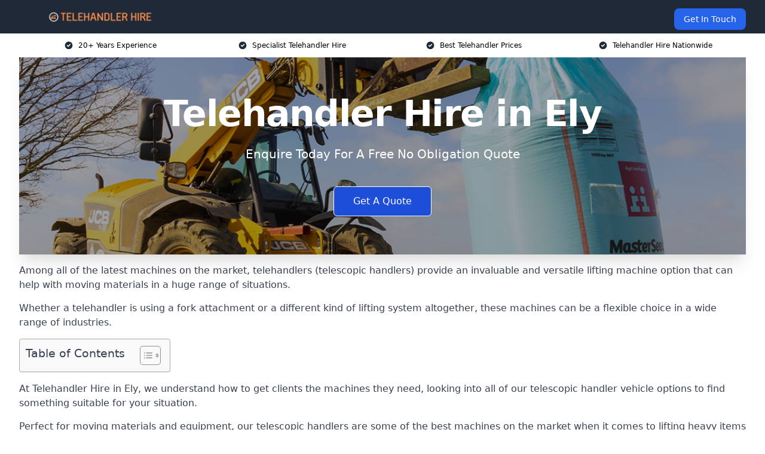

--- FILE ---
content_type: text/html; charset=UTF-8
request_url: https://telehandler-hire.co.uk/near-me/cambridgeshire-ely/
body_size: 24904
content:
<!doctype html>
<html lang="en-GB" >
<head>
    <title>Telehandler Hire in Ely</title>
<meta name="viewport" content="width=device-width, initial-scale=1.0"> 
<meta name='robots' content='index, follow, max-snippet, max-video-preview, max-image-preview:large' />
<link rel="alternate" title="oEmbed (JSON)" type="application/json+oembed" href="https://telehandler-hire.co.uk/wp-json/oembed/1.0/embed?url=https%3A%2F%2Ftelehandler-hire.co.uk%2Fnear-me%2Fservice-in-location%2F" />
<link rel="alternate" title="oEmbed (XML)" type="text/xml+oembed" href="https://telehandler-hire.co.uk/wp-json/oembed/1.0/embed?url=https%3A%2F%2Ftelehandler-hire.co.uk%2Fnear-me%2Fservice-in-location%2F&#038;format=xml" />
<style id='wp-img-auto-sizes-contain-inline-css' type='text/css'>
img:is([sizes=auto i],[sizes^="auto," i]){contain-intrinsic-size:3000px 1500px}
/*# sourceURL=wp-img-auto-sizes-contain-inline-css */
</style>
<style id='wp-emoji-styles-inline-css' type='text/css'>

	img.wp-smiley, img.emoji {
		display: inline !important;
		border: none !important;
		box-shadow: none !important;
		height: 1em !important;
		width: 1em !important;
		margin: 0 0.07em !important;
		vertical-align: -0.1em !important;
		background: none !important;
		padding: 0 !important;
	}
/*# sourceURL=wp-emoji-styles-inline-css */
</style>
<style id='wp-block-library-inline-css' type='text/css'>
:root{--wp-block-synced-color:#7a00df;--wp-block-synced-color--rgb:122,0,223;--wp-bound-block-color:var(--wp-block-synced-color);--wp-editor-canvas-background:#ddd;--wp-admin-theme-color:#007cba;--wp-admin-theme-color--rgb:0,124,186;--wp-admin-theme-color-darker-10:#006ba1;--wp-admin-theme-color-darker-10--rgb:0,107,160.5;--wp-admin-theme-color-darker-20:#005a87;--wp-admin-theme-color-darker-20--rgb:0,90,135;--wp-admin-border-width-focus:2px}@media (min-resolution:192dpi){:root{--wp-admin-border-width-focus:1.5px}}.wp-element-button{cursor:pointer}:root .has-very-light-gray-background-color{background-color:#eee}:root .has-very-dark-gray-background-color{background-color:#313131}:root .has-very-light-gray-color{color:#eee}:root .has-very-dark-gray-color{color:#313131}:root .has-vivid-green-cyan-to-vivid-cyan-blue-gradient-background{background:linear-gradient(135deg,#00d084,#0693e3)}:root .has-purple-crush-gradient-background{background:linear-gradient(135deg,#34e2e4,#4721fb 50%,#ab1dfe)}:root .has-hazy-dawn-gradient-background{background:linear-gradient(135deg,#faaca8,#dad0ec)}:root .has-subdued-olive-gradient-background{background:linear-gradient(135deg,#fafae1,#67a671)}:root .has-atomic-cream-gradient-background{background:linear-gradient(135deg,#fdd79a,#004a59)}:root .has-nightshade-gradient-background{background:linear-gradient(135deg,#330968,#31cdcf)}:root .has-midnight-gradient-background{background:linear-gradient(135deg,#020381,#2874fc)}:root{--wp--preset--font-size--normal:16px;--wp--preset--font-size--huge:42px}.has-regular-font-size{font-size:1em}.has-larger-font-size{font-size:2.625em}.has-normal-font-size{font-size:var(--wp--preset--font-size--normal)}.has-huge-font-size{font-size:var(--wp--preset--font-size--huge)}.has-text-align-center{text-align:center}.has-text-align-left{text-align:left}.has-text-align-right{text-align:right}.has-fit-text{white-space:nowrap!important}#end-resizable-editor-section{display:none}.aligncenter{clear:both}.items-justified-left{justify-content:flex-start}.items-justified-center{justify-content:center}.items-justified-right{justify-content:flex-end}.items-justified-space-between{justify-content:space-between}.screen-reader-text{border:0;clip-path:inset(50%);height:1px;margin:-1px;overflow:hidden;padding:0;position:absolute;width:1px;word-wrap:normal!important}.screen-reader-text:focus{background-color:#ddd;clip-path:none;color:#444;display:block;font-size:1em;height:auto;left:5px;line-height:normal;padding:15px 23px 14px;text-decoration:none;top:5px;width:auto;z-index:100000}html :where(.has-border-color){border-style:solid}html :where([style*=border-top-color]){border-top-style:solid}html :where([style*=border-right-color]){border-right-style:solid}html :where([style*=border-bottom-color]){border-bottom-style:solid}html :where([style*=border-left-color]){border-left-style:solid}html :where([style*=border-width]){border-style:solid}html :where([style*=border-top-width]){border-top-style:solid}html :where([style*=border-right-width]){border-right-style:solid}html :where([style*=border-bottom-width]){border-bottom-style:solid}html :where([style*=border-left-width]){border-left-style:solid}html :where(img[class*=wp-image-]){height:auto;max-width:100%}:where(figure){margin:0 0 1em}html :where(.is-position-sticky){--wp-admin--admin-bar--position-offset:var(--wp-admin--admin-bar--height,0px)}@media screen and (max-width:600px){html :where(.is-position-sticky){--wp-admin--admin-bar--position-offset:0px}}

/*# sourceURL=wp-block-library-inline-css */
</style><style id='global-styles-inline-css' type='text/css'>
:root{--wp--preset--aspect-ratio--square: 1;--wp--preset--aspect-ratio--4-3: 4/3;--wp--preset--aspect-ratio--3-4: 3/4;--wp--preset--aspect-ratio--3-2: 3/2;--wp--preset--aspect-ratio--2-3: 2/3;--wp--preset--aspect-ratio--16-9: 16/9;--wp--preset--aspect-ratio--9-16: 9/16;--wp--preset--color--black: #000000;--wp--preset--color--cyan-bluish-gray: #abb8c3;--wp--preset--color--white: #ffffff;--wp--preset--color--pale-pink: #f78da7;--wp--preset--color--vivid-red: #cf2e2e;--wp--preset--color--luminous-vivid-orange: #ff6900;--wp--preset--color--luminous-vivid-amber: #fcb900;--wp--preset--color--light-green-cyan: #7bdcb5;--wp--preset--color--vivid-green-cyan: #00d084;--wp--preset--color--pale-cyan-blue: #8ed1fc;--wp--preset--color--vivid-cyan-blue: #0693e3;--wp--preset--color--vivid-purple: #9b51e0;--wp--preset--gradient--vivid-cyan-blue-to-vivid-purple: linear-gradient(135deg,rgb(6,147,227) 0%,rgb(155,81,224) 100%);--wp--preset--gradient--light-green-cyan-to-vivid-green-cyan: linear-gradient(135deg,rgb(122,220,180) 0%,rgb(0,208,130) 100%);--wp--preset--gradient--luminous-vivid-amber-to-luminous-vivid-orange: linear-gradient(135deg,rgb(252,185,0) 0%,rgb(255,105,0) 100%);--wp--preset--gradient--luminous-vivid-orange-to-vivid-red: linear-gradient(135deg,rgb(255,105,0) 0%,rgb(207,46,46) 100%);--wp--preset--gradient--very-light-gray-to-cyan-bluish-gray: linear-gradient(135deg,rgb(238,238,238) 0%,rgb(169,184,195) 100%);--wp--preset--gradient--cool-to-warm-spectrum: linear-gradient(135deg,rgb(74,234,220) 0%,rgb(151,120,209) 20%,rgb(207,42,186) 40%,rgb(238,44,130) 60%,rgb(251,105,98) 80%,rgb(254,248,76) 100%);--wp--preset--gradient--blush-light-purple: linear-gradient(135deg,rgb(255,206,236) 0%,rgb(152,150,240) 100%);--wp--preset--gradient--blush-bordeaux: linear-gradient(135deg,rgb(254,205,165) 0%,rgb(254,45,45) 50%,rgb(107,0,62) 100%);--wp--preset--gradient--luminous-dusk: linear-gradient(135deg,rgb(255,203,112) 0%,rgb(199,81,192) 50%,rgb(65,88,208) 100%);--wp--preset--gradient--pale-ocean: linear-gradient(135deg,rgb(255,245,203) 0%,rgb(182,227,212) 50%,rgb(51,167,181) 100%);--wp--preset--gradient--electric-grass: linear-gradient(135deg,rgb(202,248,128) 0%,rgb(113,206,126) 100%);--wp--preset--gradient--midnight: linear-gradient(135deg,rgb(2,3,129) 0%,rgb(40,116,252) 100%);--wp--preset--font-size--small: 13px;--wp--preset--font-size--medium: 20px;--wp--preset--font-size--large: 36px;--wp--preset--font-size--x-large: 42px;--wp--preset--spacing--20: 0.44rem;--wp--preset--spacing--30: 0.67rem;--wp--preset--spacing--40: 1rem;--wp--preset--spacing--50: 1.5rem;--wp--preset--spacing--60: 2.25rem;--wp--preset--spacing--70: 3.38rem;--wp--preset--spacing--80: 5.06rem;--wp--preset--shadow--natural: 6px 6px 9px rgba(0, 0, 0, 0.2);--wp--preset--shadow--deep: 12px 12px 50px rgba(0, 0, 0, 0.4);--wp--preset--shadow--sharp: 6px 6px 0px rgba(0, 0, 0, 0.2);--wp--preset--shadow--outlined: 6px 6px 0px -3px rgb(255, 255, 255), 6px 6px rgb(0, 0, 0);--wp--preset--shadow--crisp: 6px 6px 0px rgb(0, 0, 0);}:where(.is-layout-flex){gap: 0.5em;}:where(.is-layout-grid){gap: 0.5em;}body .is-layout-flex{display: flex;}.is-layout-flex{flex-wrap: wrap;align-items: center;}.is-layout-flex > :is(*, div){margin: 0;}body .is-layout-grid{display: grid;}.is-layout-grid > :is(*, div){margin: 0;}:where(.wp-block-columns.is-layout-flex){gap: 2em;}:where(.wp-block-columns.is-layout-grid){gap: 2em;}:where(.wp-block-post-template.is-layout-flex){gap: 1.25em;}:where(.wp-block-post-template.is-layout-grid){gap: 1.25em;}.has-black-color{color: var(--wp--preset--color--black) !important;}.has-cyan-bluish-gray-color{color: var(--wp--preset--color--cyan-bluish-gray) !important;}.has-white-color{color: var(--wp--preset--color--white) !important;}.has-pale-pink-color{color: var(--wp--preset--color--pale-pink) !important;}.has-vivid-red-color{color: var(--wp--preset--color--vivid-red) !important;}.has-luminous-vivid-orange-color{color: var(--wp--preset--color--luminous-vivid-orange) !important;}.has-luminous-vivid-amber-color{color: var(--wp--preset--color--luminous-vivid-amber) !important;}.has-light-green-cyan-color{color: var(--wp--preset--color--light-green-cyan) !important;}.has-vivid-green-cyan-color{color: var(--wp--preset--color--vivid-green-cyan) !important;}.has-pale-cyan-blue-color{color: var(--wp--preset--color--pale-cyan-blue) !important;}.has-vivid-cyan-blue-color{color: var(--wp--preset--color--vivid-cyan-blue) !important;}.has-vivid-purple-color{color: var(--wp--preset--color--vivid-purple) !important;}.has-black-background-color{background-color: var(--wp--preset--color--black) !important;}.has-cyan-bluish-gray-background-color{background-color: var(--wp--preset--color--cyan-bluish-gray) !important;}.has-white-background-color{background-color: var(--wp--preset--color--white) !important;}.has-pale-pink-background-color{background-color: var(--wp--preset--color--pale-pink) !important;}.has-vivid-red-background-color{background-color: var(--wp--preset--color--vivid-red) !important;}.has-luminous-vivid-orange-background-color{background-color: var(--wp--preset--color--luminous-vivid-orange) !important;}.has-luminous-vivid-amber-background-color{background-color: var(--wp--preset--color--luminous-vivid-amber) !important;}.has-light-green-cyan-background-color{background-color: var(--wp--preset--color--light-green-cyan) !important;}.has-vivid-green-cyan-background-color{background-color: var(--wp--preset--color--vivid-green-cyan) !important;}.has-pale-cyan-blue-background-color{background-color: var(--wp--preset--color--pale-cyan-blue) !important;}.has-vivid-cyan-blue-background-color{background-color: var(--wp--preset--color--vivid-cyan-blue) !important;}.has-vivid-purple-background-color{background-color: var(--wp--preset--color--vivid-purple) !important;}.has-black-border-color{border-color: var(--wp--preset--color--black) !important;}.has-cyan-bluish-gray-border-color{border-color: var(--wp--preset--color--cyan-bluish-gray) !important;}.has-white-border-color{border-color: var(--wp--preset--color--white) !important;}.has-pale-pink-border-color{border-color: var(--wp--preset--color--pale-pink) !important;}.has-vivid-red-border-color{border-color: var(--wp--preset--color--vivid-red) !important;}.has-luminous-vivid-orange-border-color{border-color: var(--wp--preset--color--luminous-vivid-orange) !important;}.has-luminous-vivid-amber-border-color{border-color: var(--wp--preset--color--luminous-vivid-amber) !important;}.has-light-green-cyan-border-color{border-color: var(--wp--preset--color--light-green-cyan) !important;}.has-vivid-green-cyan-border-color{border-color: var(--wp--preset--color--vivid-green-cyan) !important;}.has-pale-cyan-blue-border-color{border-color: var(--wp--preset--color--pale-cyan-blue) !important;}.has-vivid-cyan-blue-border-color{border-color: var(--wp--preset--color--vivid-cyan-blue) !important;}.has-vivid-purple-border-color{border-color: var(--wp--preset--color--vivid-purple) !important;}.has-vivid-cyan-blue-to-vivid-purple-gradient-background{background: var(--wp--preset--gradient--vivid-cyan-blue-to-vivid-purple) !important;}.has-light-green-cyan-to-vivid-green-cyan-gradient-background{background: var(--wp--preset--gradient--light-green-cyan-to-vivid-green-cyan) !important;}.has-luminous-vivid-amber-to-luminous-vivid-orange-gradient-background{background: var(--wp--preset--gradient--luminous-vivid-amber-to-luminous-vivid-orange) !important;}.has-luminous-vivid-orange-to-vivid-red-gradient-background{background: var(--wp--preset--gradient--luminous-vivid-orange-to-vivid-red) !important;}.has-very-light-gray-to-cyan-bluish-gray-gradient-background{background: var(--wp--preset--gradient--very-light-gray-to-cyan-bluish-gray) !important;}.has-cool-to-warm-spectrum-gradient-background{background: var(--wp--preset--gradient--cool-to-warm-spectrum) !important;}.has-blush-light-purple-gradient-background{background: var(--wp--preset--gradient--blush-light-purple) !important;}.has-blush-bordeaux-gradient-background{background: var(--wp--preset--gradient--blush-bordeaux) !important;}.has-luminous-dusk-gradient-background{background: var(--wp--preset--gradient--luminous-dusk) !important;}.has-pale-ocean-gradient-background{background: var(--wp--preset--gradient--pale-ocean) !important;}.has-electric-grass-gradient-background{background: var(--wp--preset--gradient--electric-grass) !important;}.has-midnight-gradient-background{background: var(--wp--preset--gradient--midnight) !important;}.has-small-font-size{font-size: var(--wp--preset--font-size--small) !important;}.has-medium-font-size{font-size: var(--wp--preset--font-size--medium) !important;}.has-large-font-size{font-size: var(--wp--preset--font-size--large) !important;}.has-x-large-font-size{font-size: var(--wp--preset--font-size--x-large) !important;}
/*# sourceURL=global-styles-inline-css */
</style>

<style id='classic-theme-styles-inline-css' type='text/css'>
/*! This file is auto-generated */
.wp-block-button__link{color:#fff;background-color:#32373c;border-radius:9999px;box-shadow:none;text-decoration:none;padding:calc(.667em + 2px) calc(1.333em + 2px);font-size:1.125em}.wp-block-file__button{background:#32373c;color:#fff;text-decoration:none}
/*# sourceURL=/wp-includes/css/classic-themes.min.css */
</style>
<link rel='stylesheet' id='style-name-css' href='https://telehandler-hire.co.uk/wp-content/plugins/az-lists/az.css?ver=6.9' type='text/css' media='all' />
<link rel='stylesheet' id='ez-toc-css' href='https://telehandler-hire.co.uk/wp-content/plugins/easy-table-of-contents/assets/css/screen.min.css?ver=2.0.80' type='text/css' media='all' />
<style id='ez-toc-inline-css' type='text/css'>
div#ez-toc-container .ez-toc-title {font-size: 120%;}div#ez-toc-container .ez-toc-title {font-weight: 500;}div#ez-toc-container ul li , div#ez-toc-container ul li a {font-size: 95%;}div#ez-toc-container ul li , div#ez-toc-container ul li a {font-weight: 500;}div#ez-toc-container nav ul ul li {font-size: 90%;}.ez-toc-box-title {font-weight: bold; margin-bottom: 10px; text-align: center; text-transform: uppercase; letter-spacing: 1px; color: #666; padding-bottom: 5px;position:absolute;top:-4%;left:5%;background-color: inherit;transition: top 0.3s ease;}.ez-toc-box-title.toc-closed {top:-25%;}
.ez-toc-container-direction {direction: ltr;}.ez-toc-counter ul{counter-reset: item ;}.ez-toc-counter nav ul li a::before {content: counters(item, '.', decimal) '. ';display: inline-block;counter-increment: item;flex-grow: 0;flex-shrink: 0;margin-right: .2em; float: left; }.ez-toc-widget-direction {direction: ltr;}.ez-toc-widget-container ul{counter-reset: item ;}.ez-toc-widget-container nav ul li a::before {content: counters(item, '.', decimal) '. ';display: inline-block;counter-increment: item;flex-grow: 0;flex-shrink: 0;margin-right: .2em; float: left; }
/*# sourceURL=ez-toc-inline-css */
</style>
<link rel='stylesheet' id='tablepress-default-css' href='https://telehandler-hire.co.uk/wp-content/plugins/tablepress/css/build/default.css?ver=3.2.6' type='text/css' media='all' />
<script type="text/javascript" src="https://telehandler-hire.co.uk/wp-includes/js/jquery/jquery.min.js?ver=3.7.1" id="jquery-core-js"></script>
<script type="text/javascript" src="https://telehandler-hire.co.uk/wp-includes/js/jquery/jquery-migrate.min.js?ver=3.4.1" id="jquery-migrate-js"></script>
<link rel="https://api.w.org/" href="https://telehandler-hire.co.uk/wp-json/" /><link rel="EditURI" type="application/rsd+xml" title="RSD" href="https://telehandler-hire.co.uk/xmlrpc.php?rsd" />
<meta name="generator" content="WordPress 6.9" />
<link rel="canonical" href="https://telehandler-hire.co.uk/near-me/cambridgeshire-ely/" /><meta name="description" content="Telehandler hire in Ely CB7 4 with a wide range of telehandlers available from trusted plant hire specialists at competitive rates." /><meta name="keywords" content="telehandler, telehandler hire, telehandler rental, telescopic handler hire, telescopic handler rental, telehandler hire uk" /><meta name="geo.placename" content="Ely" /><meta name="geo.position" content="52.39961; 0.26251" /><meta name="geo.county" content="Cambridgeshire" /><meta name="geo.postcode" content="CB7 4" /><meta name="geo.region" content="East of England" /><meta name="geo.country" content="cambridgeshire" /><meta property="business:contact_data:locality" content="Cambridgeshire" /><meta property="business:contact_data:zip" content="CB7 4" /><meta property="place:location:latitude" content="52.39961" /><meta property="place:location:longitude" content="0.26251" /><meta property="business:contact_data:country_name" content="cambridgeshire" /><meta property="og:url" content="https://telehandler-hire.co.uk/near-me/cambridgeshire-ely/" /><meta property="og:title" content="Telehandler Hire – Reliable Hire Services in Ely CB7 4" /><meta property="og:description" content="We are Telehandler Hire. We offer our services in Ely and the following Mildenhall, Newmarket, March, Cambridgeshire, Downham Market" /><meta property="og:type" content="business.business" /><meta name="twitter:card" content="summary_large_image" /><meta name="twitter:site" content="Telehandler Hire" /><meta name="twitter:creator" content="Telehandler Hire" /><meta name="twitter:title" content="Telehandler Hire – Reliable Hire Services in Ely CB7 4" /><meta name="twitter:description" content="We are Telehandler Hire. We offer our services in Ely and the following Mildenhall, Newmarket, March, Cambridgeshire, Downham Market" />
        <script type="application/ld+json"> [{"address":{"@type":"PostalAddress","addressLocality":"Ely","addressRegion":"Cambridgeshire","postalCode":"CB7 4","addressCountry":"UK"},"@context":"http://schema.org","@type":"LocalBusiness","name":"Telehandler Hire","image":"https://telehandler-hire.co.uk/wp-content/uploads/telehandler-hire-1.png","priceRange":"£250-£750","description":"Telehandler Hire in Ely is a leading provider of telehandler rental services, offering versatile and reliable machinery for construction, agriculture, and industrial applications. Specialising in telehandler hire, they provide a wide range of models equipped to handle various lifting, loading, and material handling tasks. Their fleet includes machines with varying reach and lifting capacities, ensuring suitability for any project. With a commitment to safety and efficiency, Telehandler Hire ensures all equipment is well-maintained and compliant with industry standards. Keywords: telehandler rental, construction equipment hire, material handling, lifting machinery, industrial telehandlers, agricultural telehandlers, equipment maintenance, safety compliance.","logo":"https://telehandler-hire.co.uk/wp-content/uploads/telehandler-hire.png","url":"https://telehandler-hire.co.uk/near-me/cambridgeshire-Ely/","Geo":{"@type":"GeoCoordinates","latitude":"52.39961","longitude":"0.26251"},"alternateName":"Telehandler Hire Ely","areaServed":["Mildenhall","Newmarket","March","Cambridgeshire","Downham Market","St Ives","Babraham","Wisbech","Huntingdon","Whittlesey"],"currenciesAccepted":"GBP","openingHours":"Mon-Fri 9am-5pm","legalName":"Telehandler Hire in Ely","makesOffer":{"@type":"Offer","itemOffered":["Telehandler Hire","Telehandler Delivery"]},"additionalType":["https://en.wikipedia.org/wiki/Ely","https://en.wikipedia.org/wiki/Equipment_rental"],"email":"info@telehandler-hire.co.uk","brand":{"@type":"Brand","name":"Telehandler Hire"},"award":["Best Telehandler Hire Company Cambridgeshire 2026","Top Rated Telehandler Rental Ely"]}]</script> <link rel="icon" href="https://telehandler-hire.co.uk/wp-content/uploads/telehandler-hire-icon-150x150.png" sizes="32x32" />
<link rel="icon" href="https://telehandler-hire.co.uk/wp-content/uploads/telehandler-hire-icon-300x300.png" sizes="192x192" />
<link rel="apple-touch-icon" href="https://telehandler-hire.co.uk/wp-content/uploads/telehandler-hire-icon-300x300.png" />
<meta name="msapplication-TileImage" content="https://telehandler-hire.co.uk/wp-content/uploads/telehandler-hire-icon-300x300.png" />
<!-- Start of HubSpot Embed Code -->

<script type="text/javascript" id="hs-script-loader" async defer src="//js.hs-scripts.com/8796119.js"></script>

<!-- End of HubSpot Embed Code --><link href="https://unpkg.com/tailwindcss@^2/dist/tailwind.min.css" rel="stylesheet">
<script src="https://cdnjs.cloudflare.com/ajax/libs/alpinejs/2.7.3/alpine.js" id="alpine"></script>
<link href="/wp-content/themes/dash-theme/style.css" rel="stylesheet">
<script src="/wp-content/themes/dash-theme/script.js" id="custom-script"></script>
</head>


<div class="w-full text-white bg-gray-800 sticky top-0 z-10">
  <div x-data="{ open: false }" class="flex flex-col max-w-screen-xl px-4 mx-auto md:items-center md:justify-between md:flex-row md:px-6 lg:px-8">
    <div class="p-4 flex flex-row items-center justify-between">
      <a href="/" class="text-lg tracking-widest text-gray-900 uppercase rounded-lg focus:outline-none focus:shadow-outline"><img class="h-6 w-auto" height="217" width="24" src="https://telehandler-hire.co.uk/wp-content/uploads/telehandler-hire.png"></a>
      <button class="md:hidden rounded-lg focus:outline-none focus:shadow-outline" @click="open = !open">
        <svg fill="currentColor" viewBox="0 0 20 20" class="w-6 h-6">
          <path x-show="!open" fill-rule="evenodd" d="M3 5a1 1 0 011-1h12a1 1 0 110 2H4a1 1 0 01-1-1zM3 10a1 1 0 011-1h12a1 1 0 110 2H4a1 1 0 01-1-1zM9 15a1 1 0 011-1h6a1 1 0 110 2h-6a1 1 0 01-1-1z" clip-rule="evenodd"></path>
          <path x-show="open" fill-rule="evenodd" d="M4.293 4.293a1 1 0 011.414 0L10 8.586l4.293-4.293a1 1 0 111.414 1.414L11.414 10l4.293 4.293a1 1 0 01-1.414 1.414L10 11.414l-4.293 4.293a1 1 0 01-1.414-1.414L8.586 10 4.293 5.707a1 1 0 010-1.414z" clip-rule="evenodd" style="display: none;"></path>
        </svg>
      </button>
    </div>



  <nav :class="{'flex': open, 'hidden': !open}" class="flex-col flex-grow pb-4 md:pb-0 hidden md:flex md:justify-end md:flex-row">
              <a href="#contact" class="px-4 py-2 mt-2 bg-blue-600 text-white text-sm rounded-lg md:ml-4 hover:bg-blue-700" href="/contact-us/">Get In Touch</a>   
  </nav>





  </div>
</div>
  <div class="bg-white">
  <div class="max-w-7xl mx-auto py-3 px-2 sm:px-6 lg:px-8">
    <div class="grid grid-cols-2 lg:grid-cols-4 text-xs">
    	  <div class='col-span-1 flex justify-center'>
      <svg xmlns="http://www.w3.org/2000/svg" viewBox="0 0 20 20" fill="currentColor" class="mr-2 h-4 w-4 text-gray-800">
      <path fill-rule="evenodd" d="M10 18a8 8 0 100-16 8 8 0 000 16zm3.707-9.293a1 1 0 00-1.414-1.414L9 10.586 7.707 9.293a1 1 0 00-1.414 1.414l2 2a1 1 0 001.414 0l4-4z" clip-rule="evenodd"></path>
      </svg>
        <p>20+ Years Experience</p>
      </div>
		  <div class='col-span-1 flex justify-center'>
      <svg xmlns="http://www.w3.org/2000/svg" viewBox="0 0 20 20" fill="currentColor" class="mr-2 h-4 w-4 text-gray-800">
      <path fill-rule="evenodd" d="M10 18a8 8 0 100-16 8 8 0 000 16zm3.707-9.293a1 1 0 00-1.414-1.414L9 10.586 7.707 9.293a1 1 0 00-1.414 1.414l2 2a1 1 0 001.414 0l4-4z" clip-rule="evenodd"></path>
      </svg>
        <p>Specialist Telehandler Hire</p>
      </div>
		  <div class='col-span-1 justify-center hidden md:flex'>
      <svg xmlns="http://www.w3.org/2000/svg" viewBox="0 0 20 20" fill="currentColor" class="mr-2 h-4 w-4 text-gray-800">
      <path fill-rule="evenodd" d="M10 18a8 8 0 100-16 8 8 0 000 16zm3.707-9.293a1 1 0 00-1.414-1.414L9 10.586 7.707 9.293a1 1 0 00-1.414 1.414l2 2a1 1 0 001.414 0l4-4z" clip-rule="evenodd"></path>
      </svg>
        <p>Best Telehandler Prices</p>
      </div>
		  <div class='col-span-1 justify-center hidden md:flex'>
      <svg xmlns="http://www.w3.org/2000/svg" viewBox="0 0 20 20" fill="currentColor" class="mr-2 h-4 w-4 text-gray-800">
      <path fill-rule="evenodd" d="M10 18a8 8 0 100-16 8 8 0 000 16zm3.707-9.293a1 1 0 00-1.414-1.414L9 10.586 7.707 9.293a1 1 0 00-1.414 1.414l2 2a1 1 0 001.414 0l4-4z" clip-rule="evenodd"></path>
      </svg>
        <p>Telehandler Hire Nationwide</p>
      </div>
		    </div>
  </div>
</div>



<!--hero Section-->
<div class="relative">
   <div class="max-w-7xl mx-auto sm:px-6 lg:px-8">
      <div class="relative shadow-xl sm:overflow-hidden">
         <div class="absolute inset-0">
			             <img class="h-full w-full object-cover" src="https://telehandler-hire.co.uk/wp-content/uploads/telehandler-hire-1.png">
            <div class="absolute inset-0 bg-gray-400 mix-blend-multiply"></div>
         </div>
         <div class="relative px-4 py-16 sm:px-6 sm:py-24 lg:py-16 lg:px-8">
            <h1 class="text-center text-4xl font-extrabold tracking-tight sm:text-5xl lg:text-6xl">
               <span class="block text-white">Telehandler Hire in Ely</span>
            </h1>
            <p class="mt-6 max-w-lg mx-auto text-center text-xl text-white sm:max-w-3xl">
               Enquire Today For A Free No Obligation Quote
            </p>
            <div class="mt-10 max-w-sm mx-auto sm:max-w-none sm:flex sm:justify-center">
                  <a href="#contact" class="border-white flex items-center justify-center px-4 py-3 border border-transparent text-base font-medium rounded-md shadow-sm text-white bg-blue-700 hover:bg-opacity-70 sm:px-8">
                  Get A Quote
                  </a>
            </div>
         </div>
      </div>
   </div>
</div>

<!--content -->
<div class="mbc max-w-7xl mx-auto px-8 mt-2 text-gray-700 mx-auto">
<p>Among all of the latest machines on the market, telehandlers (telescopic handlers) provide an invaluable and versatile lifting machine option that can help with moving materials in a huge range of situations.</p>
<p>Whether a telehandler is using a fork attachment or a different kind of lifting system altogether, these machines can be a flexible choice in a wide range of industries.</p>
<div id="ez-toc-container" class="ez-toc-v2_0_80 counter-hierarchy ez-toc-counter ez-toc-grey ez-toc-container-direction">
<div class="ez-toc-title-container">
<p class="ez-toc-title" style="cursor:inherit">Table of Contents</p>
<span class="ez-toc-title-toggle"><a href="#" class="ez-toc-pull-right ez-toc-btn ez-toc-btn-xs ez-toc-btn-default ez-toc-toggle" aria-label="Toggle Table of Content"><span class="ez-toc-js-icon-con"><span class=""><span class="eztoc-hide" style="display:none;">Toggle</span><span class="ez-toc-icon-toggle-span"><svg style="fill: #999;color:#999" xmlns="http://www.w3.org/2000/svg" class="list-377408" width="20px" height="20px" viewBox="0 0 24 24" fill="none"><path d="M6 6H4v2h2V6zm14 0H8v2h12V6zM4 11h2v2H4v-2zm16 0H8v2h12v-2zM4 16h2v2H4v-2zm16 0H8v2h12v-2z" fill="currentColor"></path></svg><svg style="fill: #999;color:#999" class="arrow-unsorted-368013" xmlns="http://www.w3.org/2000/svg" width="10px" height="10px" viewBox="0 0 24 24" version="1.2" baseProfile="tiny"><path d="M18.2 9.3l-6.2-6.3-6.2 6.3c-.2.2-.3.4-.3.7s.1.5.3.7c.2.2.4.3.7.3h11c.3 0 .5-.1.7-.3.2-.2.3-.5.3-.7s-.1-.5-.3-.7zM5.8 14.7l6.2 6.3 6.2-6.3c.2-.2.3-.5.3-.7s-.1-.5-.3-.7c-.2-.2-.4-.3-.7-.3h-11c-.3 0-.5.1-.7.3-.2.2-.3.5-.3.7s.1.5.3.7z"/></svg></span></span></span></a></span></div>
<nav><ul class='ez-toc-list ez-toc-list-level-1 eztoc-toggle-hide-by-default' ><li class='ez-toc-page-1 ez-toc-heading-level-2'><a class="ez-toc-link ez-toc-heading-1" href="#Who_Are_We" >Who Are We?</a></li><li class='ez-toc-page-1 ez-toc-heading-level-2'><a class="ez-toc-link ez-toc-heading-2" href="#Why_Choose_Us_for_Your_Telehandler_Hire" >Why Choose Us for Your Telehandler Hire?</a><ul class='ez-toc-list-level-3' ><li class='ez-toc-heading-level-3'><a class="ez-toc-link ez-toc-heading-3" href="#Over_15_Years_Experience_in_Telehandler_Hire" >Over 15 Years Experience in Telehandler Hire</a></li><li class='ez-toc-page-1 ez-toc-heading-level-3'><a class="ez-toc-link ez-toc-heading-4" href="#Accredited_Telehandler_Hire_Company_in_Ely" >Accredited Telehandler Hire Company in Ely</a></li></ul></li><li class='ez-toc-page-1 ez-toc-heading-level-2'><a class="ez-toc-link ez-toc-heading-5" href="#What_is_a_Telehandler" >What is a Telehandler?</a><ul class='ez-toc-list-level-3' ><li class='ez-toc-heading-level-3'><a class="ez-toc-link ez-toc-heading-6" href="#The_Base" >The Base</a></li><li class='ez-toc-page-1 ez-toc-heading-level-3'><a class="ez-toc-link ez-toc-heading-7" href="#The_Boom" >The Boom</a></li><li class='ez-toc-page-1 ez-toc-heading-level-3'><a class="ez-toc-link ez-toc-heading-8" href="#The_Tool" >The Tool</a></li></ul></li><li class='ez-toc-page-1 ez-toc-heading-level-2'><a class="ez-toc-link ez-toc-heading-9" href="#Our_Telehandlers" >Our Telehandlers</a></li><li class='ez-toc-page-1 ez-toc-heading-level-2'><a class="ez-toc-link ez-toc-heading-10" href="#Telehandler_Attachments" >Telehandler Attachments</a><ul class='ez-toc-list-level-3' ><li class='ez-toc-heading-level-3'><a class="ez-toc-link ez-toc-heading-11" href="#Carriage_Attachments" >Carriage Attachments</a></li><li class='ez-toc-page-1 ez-toc-heading-level-3'><a class="ez-toc-link ez-toc-heading-12" href="#Standard_Carriages" >Standard Carriages</a></li><li class='ez-toc-page-1 ez-toc-heading-level-3'><a class="ez-toc-link ez-toc-heading-13" href="#TiltingShifting_Carriage" >Tilting/Shifting Carriage</a></li><li class='ez-toc-page-1 ez-toc-heading-level-3'><a class="ez-toc-link ez-toc-heading-14" href="#Standard_Carriage" >Standard Carriage</a></li><li class='ez-toc-page-1 ez-toc-heading-level-3'><a class="ez-toc-link ez-toc-heading-15" href="#Side-Shift_Carriage" >Side-Shift Carriage</a></li><li class='ez-toc-page-1 ez-toc-heading-level-3'><a class="ez-toc-link ez-toc-heading-16" href="#Side-Tilt_Carriage" >Side-Tilt Carriage</a></li><li class='ez-toc-page-1 ez-toc-heading-level-3'><a class="ez-toc-link ez-toc-heading-17" href="#Swing_Carriage" >Swing Carriage</a></li><li class='ez-toc-page-1 ez-toc-heading-level-3'><a class="ez-toc-link ez-toc-heading-18" href="#Dual_Fork_Positioning_Carriage" >Dual Fork Positioning Carriage</a></li><li class='ez-toc-page-1 ez-toc-heading-level-3'><a class="ez-toc-link ez-toc-heading-19" href="#Fork_Attachments" >Fork Attachments</a></li><li class='ez-toc-page-1 ez-toc-heading-level-3'><a class="ez-toc-link ez-toc-heading-20" href="#Pallet_Forks" >Pallet Forks</a></li><li class='ez-toc-page-1 ez-toc-heading-level-3'><a class="ez-toc-link ez-toc-heading-21" href="#Cubing_Forks" >Cubing Forks</a></li><li class='ez-toc-page-1 ez-toc-heading-level-3'><a class="ez-toc-link ez-toc-heading-22" href="#Lumber_Forks" >Lumber Forks</a></li><li class='ez-toc-page-1 ez-toc-heading-level-3'><a class="ez-toc-link ez-toc-heading-23" href="#Bucket_Attachments" >Bucket Attachments</a></li><li class='ez-toc-page-1 ez-toc-heading-level-3'><a class="ez-toc-link ez-toc-heading-24" href="#Material_Buckets" >Material Buckets</a></li><li class='ez-toc-page-1 ez-toc-heading-level-3'><a class="ez-toc-link ez-toc-heading-25" href="#Grapple_Buckets" >Grapple Buckets</a></li><li class='ez-toc-page-1 ez-toc-heading-level-3'><a class="ez-toc-link ez-toc-heading-26" href="#Other_Attachments" >Other Attachments</a></li><li class='ez-toc-page-1 ez-toc-heading-level-3'><a class="ez-toc-link ez-toc-heading-27" href="#Work_Platforms" >Work Platforms</a></li><li class='ez-toc-page-1 ez-toc-heading-level-3'><a class="ez-toc-link ez-toc-heading-28" href="#Truss_Booms" >Truss Booms</a></li><li class='ez-toc-page-1 ez-toc-heading-level-3'><a class="ez-toc-link ez-toc-heading-29" href="#Lifting_Hooks" >Lifting Hooks</a></li></ul></li><li class='ez-toc-page-1 ez-toc-heading-level-2'><a class="ez-toc-link ez-toc-heading-30" href="#Telehandler_Roles" >Telehandler Roles</a><ul class='ez-toc-list-level-3' ><li class='ez-toc-heading-level-3'><a class="ez-toc-link ez-toc-heading-31" href="#Storage" >Storage</a></li><li class='ez-toc-page-1 ez-toc-heading-level-3'><a class="ez-toc-link ez-toc-heading-32" href="#Inspection" >Inspection</a></li><li class='ez-toc-page-1 ez-toc-heading-level-3'><a class="ez-toc-link ez-toc-heading-33" href="#Construction" >Construction</a></li><li class='ez-toc-page-1 ez-toc-heading-level-3'><a class="ez-toc-link ez-toc-heading-34" href="#Demolition" >Demolition</a></li><li class='ez-toc-page-1 ez-toc-heading-level-3'><a class="ez-toc-link ez-toc-heading-35" href="#Maintenance" >Maintenance</a></li><li class='ez-toc-page-1 ez-toc-heading-level-3'><a class="ez-toc-link ez-toc-heading-36" href="#Cleaning" >Cleaning</a></li><li class='ez-toc-page-1 ez-toc-heading-level-3'><a class="ez-toc-link ez-toc-heading-37" href="#Transport" >Transport</a></li></ul></li><li class='ez-toc-page-1 ez-toc-heading-level-2'><a class="ez-toc-link ez-toc-heading-38" href="#Telehandler_Hire_Costs_Ely" >Telehandler Hire Costs Ely</a><ul class='ez-toc-list-level-3' ><li class='ez-toc-heading-level-3'><a class="ez-toc-link ez-toc-heading-39" href="#Average_Costs" >Average Costs</a></li><li class='ez-toc-page-1 ez-toc-heading-level-3'><a class="ez-toc-link ez-toc-heading-40" href="#Size" >Size</a></li><li class='ez-toc-page-1 ez-toc-heading-level-3'><a class="ez-toc-link ez-toc-heading-41" href="#Overall_Length" >Overall Length</a></li><li class='ez-toc-page-1 ez-toc-heading-level-3'><a class="ez-toc-link ez-toc-heading-42" href="#Max_Lift_Height" >Max Lift Height</a></li><li class='ez-toc-page-1 ez-toc-heading-level-3'><a class="ez-toc-link ez-toc-heading-43" href="#Maximum_Loads_and_Weight_Capacity" >Maximum Loads and Weight Capacity</a></li><li class='ez-toc-page-1 ez-toc-heading-level-3'><a class="ez-toc-link ez-toc-heading-44" href="#Attachments" >Attachments</a></li><li class='ez-toc-page-1 ez-toc-heading-level-3'><a class="ez-toc-link ez-toc-heading-45" href="#Delivery" >Delivery</a></li><li class='ez-toc-page-1 ez-toc-heading-level-3'><a class="ez-toc-link ez-toc-heading-46" href="#Refuelling" >Refuelling</a></li><li class='ez-toc-page-1 ez-toc-heading-level-3'><a class="ez-toc-link ez-toc-heading-47" href="#Insurance" >Insurance</a></li><li class='ez-toc-page-1 ez-toc-heading-level-3'><a class="ez-toc-link ez-toc-heading-48" href="#Overall_Length_of_Hire" >Overall Length of Hire</a></li><li class='ez-toc-page-1 ez-toc-heading-level-3'><a class="ez-toc-link ez-toc-heading-49" href="#Operation" >Operation</a></li></ul></li><li class='ez-toc-page-1 ez-toc-heading-level-2'><a class="ez-toc-link ez-toc-heading-50" href="#Benefits_of_a_Telehandler" >Benefits of a Telehandler</a><ul class='ez-toc-list-level-3' ><li class='ez-toc-heading-level-3'><a class="ez-toc-link ez-toc-heading-51" href="#Increased_Overall_Height" >Increased Overall Height</a></li><li class='ez-toc-page-1 ez-toc-heading-level-3'><a class="ez-toc-link ez-toc-heading-52" href="#Better_Overall_Length" >Better Overall Length</a></li><li class='ez-toc-page-1 ez-toc-heading-level-3'><a class="ez-toc-link ez-toc-heading-53" href="#Stability_at_High_Lift_Height" >Stability at High Lift Height</a></li><li class='ez-toc-page-1 ez-toc-heading-level-3'><a class="ez-toc-link ez-toc-heading-54" href="#Max_Weight_Limits" >Max Weight Limits</a></li><li class='ez-toc-page-1 ez-toc-heading-level-3'><a class="ez-toc-link ez-toc-heading-55" href="#Max_Forward_Reach" >Max Forward Reach</a></li></ul></li><li class='ez-toc-page-1 ez-toc-heading-level-2'><a class="ez-toc-link ez-toc-heading-56" href="#Telehandler_Hire_Duration_Ely" >Telehandler Hire Duration Ely</a><ul class='ez-toc-list-level-3' ><li class='ez-toc-heading-level-3'><a class="ez-toc-link ez-toc-heading-57" href="#Week_Hire" >Week Hire</a></li><li class='ez-toc-page-1 ez-toc-heading-level-3'><a class="ez-toc-link ez-toc-heading-58" href="#Hire_Periods" >Hire Periods</a></li><li class='ez-toc-page-1 ez-toc-heading-level-3'><a class="ez-toc-link ez-toc-heading-59" href="#Hiring_Options" >Hiring Options</a></li></ul></li><li class='ez-toc-page-1 ez-toc-heading-level-2'><a class="ez-toc-link ez-toc-heading-60" href="#Nationwide_Telehandler_Hire_and_Delivery" >Nationwide Telehandler Hire and Delivery</a><ul class='ez-toc-list-level-3' ><li class='ez-toc-heading-level-3'><a class="ez-toc-link ez-toc-heading-61" href="#Week-by-Week_Hire" >Week-by-Week Hire</a></li><li class='ez-toc-page-1 ez-toc-heading-level-3'><a class="ez-toc-link ez-toc-heading-62" href="#Max_Hire_Periods" >Max Hire Periods</a></li></ul></li><li class='ez-toc-page-1 ez-toc-heading-level-2'><a class="ez-toc-link ez-toc-heading-63" href="#What_do_you_look_for_in_a_telehandler" >What do you look for in a telehandler?</a><ul class='ez-toc-list-level-3' ><li class='ez-toc-heading-level-3'><a class="ez-toc-link ez-toc-heading-64" href="#Max_Lift_Height-2" >Max Lift Height</a></li><li class='ez-toc-page-1 ez-toc-heading-level-3'><a class="ez-toc-link ez-toc-heading-65" href="#Max_Lift_Height_as_a_platform" >Max Lift Height (as a platform)</a></li><li class='ez-toc-page-1 ez-toc-heading-level-3'><a class="ez-toc-link ez-toc-heading-66" href="#Max_Forward_Reach-2" >Max Forward Reach</a></li><li class='ez-toc-page-1 ez-toc-heading-level-3'><a class="ez-toc-link ez-toc-heading-67" href="#Max_Forward_Reach_as_a_platform" >Max Forward Reach (as a platform)</a></li><li class='ez-toc-page-1 ez-toc-heading-level-3'><a class="ez-toc-link ez-toc-heading-68" href="#Overall_Height" >Overall Height</a></li><li class='ez-toc-page-1 ez-toc-heading-level-3'><a class="ez-toc-link ez-toc-heading-69" href="#Overall_Height_as_a_platform" >Overall Height (as a platform)</a></li><li class='ez-toc-page-1 ez-toc-heading-level-3'><a class="ez-toc-link ez-toc-heading-70" href="#Weight_Limit" >Weight Limit</a></li><li class='ez-toc-page-1 ez-toc-heading-level-3'><a class="ez-toc-link ez-toc-heading-71" href="#Weight_Limit_as_a_platform" >Weight Limit (as a platform)</a></li><li class='ez-toc-page-1 ez-toc-heading-level-3'><a class="ez-toc-link ez-toc-heading-72" href="#Lift_Speed" >Lift Speed</a></li><li class='ez-toc-page-1 ez-toc-heading-level-3'><a class="ez-toc-link ez-toc-heading-73" href="#Lift_Speed_as_a_platform" >Lift Speed (as a platform)</a></li><li class='ez-toc-page-1 ez-toc-heading-level-3'><a class="ez-toc-link ez-toc-heading-74" href="#Width" >Width</a></li><li class='ez-toc-page-1 ez-toc-heading-level-3'><a class="ez-toc-link ez-toc-heading-75" href="#Width_as_a_platform" >Width (as a platform)</a></li><li class='ez-toc-page-1 ez-toc-heading-level-3'><a class="ez-toc-link ez-toc-heading-76" href="#Excellent_Loader_Performance" >Excellent Loader Performance</a></li></ul></li><li class='ez-toc-page-1 ez-toc-heading-level-2'><a class="ez-toc-link ez-toc-heading-77" href="#Frequently_Asked_Questions" >Frequently Asked Questions</a><ul class='ez-toc-list-level-3' ><li class='ez-toc-heading-level-3'><a class="ez-toc-link ez-toc-heading-78" href="#How_do_you_control_a_telehandler" >How do you control a telehandler?</a></li><li class='ez-toc-page-1 ez-toc-heading-level-3'><a class="ez-toc-link ez-toc-heading-79" href="#What_is_another_name_for_a_telehandler" >What is another name for a telehandler?</a></li><li class='ez-toc-page-1 ez-toc-heading-level-3'><a class="ez-toc-link ez-toc-heading-80" href="#What_can_a_telehandler_lift" >What can a telehandler lift?</a></li></ul></li><li class='ez-toc-page-1 ez-toc-heading-level-2'><a class="ez-toc-link ez-toc-heading-81" href="#Get_in_Touch" >Get in Touch</a></li><li class='ez-toc-page-1 ez-toc-heading-level-2'><a class="ez-toc-link ez-toc-heading-82" href="#Find_More_Info" >Find More Info</a></li><li class='ez-toc-page-1 ez-toc-heading-level-2'><a class="ez-toc-link ez-toc-heading-83" href="#What_Others_Say_About_Our_Services" >What Others Say About Our Services</a></li></ul></nav></div>

<p>At Telehandler Hire in Ely, we understand how to get clients the machines they need, looking into all of our telescopic handler vehicle options to find something suitable for your situation.</p>
<p>Perfect for moving materials and equipment, our telescopic handlers are some of the best machines on the market when it comes to lifting heavy items in a safe and controlled way.</p>
<p>No matter your business niche or industry, we can provide a telehandler that works perfectly for your needs in Ely.</p>
<div class="blk-cta"><a class="blk-cta__lnk red " href="#contact">Get In Touch Today</a></div>
<h2><span class="ez-toc-section" id="Who_Are_We"></span>Who Are We?<span class="ez-toc-section-end"></span></h2>
<p>We at Telehandler Hire are a team of telehandler hire specialists in Ely that can provide a range of specialist machine hire options.</p>
<p>Whether you are looking for the latest machines on the market or something highly specific, our experts can make sure that you get it with minimal effort.</p>
<h2><span class="ez-toc-section" id="Why_Choose_Us_for_Your_Telehandler_Hire"></span>Why Choose Us for Your Telehandler Hire?<span class="ez-toc-section-end"></span></h2>
<p>We understand the telehandler market and can provide all of the best machines available from November 2022 onwards at a fair and reasonable price in Ely.</p>
<p>We aim for maximum quality in every part of our work, from the telehandler itself to the delivery we arrange.</p>
<p>In the past, we have been able to work with clients of all sizes and niches, providing the telehandler hire and post-hire support they need to get the latest machines that can suit their situation.</p>
<h3><span class="ez-toc-section" id="Over_15_Years_Experience_in_Telehandler_Hire"></span>Over 15 Years Experience in Telehandler Hire<span class="ez-toc-section-end"></span></h3>
<p>With over 15 years of total experience in the telehandler hire niche in Ely and countless machines already hired out dozens of times, we have a strong understanding of the telescopic handler market.</p>
<p>We also know a lot about the telescopic handler machines themselves and can double-check everything from safety limits to specific hire requirements that might be relevant to your situation.</p>
<h3><span class="ez-toc-section" id="Accredited_Telehandler_Hire_Company_in_Ely"></span>Accredited Telehandler Hire Company in Ely<span class="ez-toc-section-end"></span></h3>
<p>We operate with a range of formal certifications under our belt, many of which come from our excellent hire system.</p>
<p>We aim to provide high-quality telescopic handler hire services in Ely that can suit any industry, working with each client individually to get the right result.</p>
<p>Our telehandler options are all properly tested and approved for use in various fields, whether that is warehouse work or construction.</p>
<p>We make absolutely sure that we are providing our clients with the best possible service options and support.</p>
<div class="blk-cta"><a class="blk-cta__lnk green " href="#contact">Receive Best Online Quotes Available</a></div>
<h2><span class="ez-toc-section" id="What_is_a_Telehandler"></span>What is a Telehandler?<span class="ez-toc-section-end"></span></h2>
<p>A telehandler, or telescopic handler, is a lifting machine used to help transport materials and heavy equipment around reliably.</p>
<p>Using various attachments, they can lift a wide range of items and material choices to transport them to other locations.</p>
<p>As a more versatile vehicle, a telescopic handler can be more practical than using a forklift truck in a range of situations.</p>
<p>The common types of different attachments (forks, buckets, etc.) can all serve valuable roles within any industrial or storage-focused workplace.</p>
<h3><span class="ez-toc-section" id="The_Base"></span>The Base<span class="ez-toc-section-end"></span></h3>
<p>A telehandler is effectively made up of three parts, with the base being the main body. Larger bases are stronger, but most possess 4-wheel drive and 4-wheel steering.</p>
<h3><span class="ez-toc-section" id="The_Boom"></span>The Boom<span class="ez-toc-section-end"></span></h3>
<p>The boom is the &#8220;neck&#8221; of the telehandler. These can also range in length, but they are designed to reach further than forklifts can while also squeezing into more awkward spaces or smaller areas.</p>
<h3><span class="ez-toc-section" id="The_Tool"></span>The Tool<span class="ez-toc-section-end"></span></h3>
<p>The end of the boom often holds a tool attachment, such as a fork or bucket.</p>
<p>These various attachments allow a single telescopic handler to serve a range of roles depending on the situation, requiring only a quick swap-out.<br />
<iframe title="YouTube video player" src="https://www.youtube.com/embed/PxuiUPs9FHg" width="100%" height="315" frameborder="0" allowfullscreen="allowfullscreen"></iframe></p>
<h2><span class="ez-toc-section" id="Our_Telehandlers"></span>Our Telehandlers<span class="ez-toc-section-end"></span></h2>

<table id="tablepress-1-no-2" class="tablepress tablepress-id-1">
<thead>
<tr class="row-1">
	<th class="column-1">Model</th><th class="column-2">Height</th><th class="column-3">Capacity</th><th class="column-4">Engine</th>
</tr>
</thead>
<tbody class="row-striping row-hover">
<tr class="row-2">
	<td class="column-1">JCB 516-40</td><td class="column-2">2m</td><td class="column-3">1,600kg</td><td class="column-4">19kW</td>
</tr>
<tr class="row-3">
	<td class="column-1">JCB 520-40</td><td class="column-2">4.0m</td><td class="column-3">2,000kg</td><td class="column-4">19kW</td>
</tr>
<tr class="row-4">
	<td class="column-1">JCB 525-60</td><td class="column-2">6.0m</td><td class="column-3">2,500kg</td><td class="column-4">55kW</td>
</tr>
<tr class="row-5">
	<td class="column-1">JCB 525-60E</td><td class="column-2">6.0m</td><td class="column-3">2,500kg</td><td class="column-4">24kWh</td>
</tr>
<tr class="row-6">
	<td class="column-1">JCB 531-70</td><td class="column-2">7.0m</td><td class="column-3">3,100kg</td><td class="column-4">81kW</td>
</tr>
<tr class="row-7">
	<td class="column-1">JCB 533-105</td><td class="column-2">10.22m</td><td class="column-3">3,300kg</td><td class="column-4">81kW</td>
</tr>
<tr class="row-8">
	<td class="column-1">JCB 535-95</td><td class="column-2">9.5m</td><td class="column-3">3,500kg</td><td class="column-4">81kW</td>
</tr>
<tr class="row-9">
	<td class="column-1">JCB 535-125</td><td class="column-2">12.28m</td><td class="column-3">3,500kg</td><td class="column-4">81kW</td>
</tr>
<tr class="row-10">
	<td class="column-1">JCB 540-140</td><td class="column-2">13.78m</td><td class="column-3">4,000kg</td><td class="column-4">81kW</td>
</tr>
<tr class="row-11">
	<td class="column-1">JCB 540-170</td><td class="column-2">16.7m</td><td class="column-3">4,000kg</td><td class="column-4">81kW</td>
</tr>
<tr class="row-12">
	<td class="column-1">JCB 540-180</td><td class="column-2">17.51m</td><td class="column-3">4,000kg</td><td class="column-4">81kW</td>
</tr>
<tr class="row-13">
	<td class="column-1">JCB 540-200</td><td class="column-2">20m</td><td class="column-3">4,000kg</td><td class="column-4">81kW</td>
</tr>
<tr class="row-14">
	<td class="column-1">JCB 541-70</td><td class="column-2">7.0m</td><td class="column-3">4,100kg</td><td class="column-4">81kW</td>
</tr>
<tr class="row-15">
	<td class="column-1">JCB 516-40</td><td class="column-2">4m</td><td class="column-3">1,600kg</td><td class="column-4">24hp</td>
</tr>
<tr class="row-16">
	<td class="column-1">JCB 520-40</td><td class="column-2">4m</td><td class="column-3">2,000kg</td><td class="column-4">24hp</td>
</tr>
<tr class="row-17">
	<td class="column-1">JCB 525-60</td><td class="column-2">6m</td><td class="column-3">2,500kg</td><td class="column-4">74hp</td>
</tr>
<tr class="row-18">
	<td class="column-1">JCB 560-80</td><td class="column-2">7.9m</td><td class="column-3">6000kg</td><td class="column-4">97kW</td>
</tr>
<tr class="row-19">
	<td class="column-1">Manitou MHT 12330</td><td class="column-2">11.92m</td><td class="column-3">33,000kg</td><td class="column-4">180kW</td>
</tr>
<tr class="row-20">
	<td class="column-1">Manitou MT 420</td><td class="column-2">4.35m</td><td class="column-3">2,000kg</td><td class="column-4">42kW</td>
</tr>
<tr class="row-21">
	<td class="column-1">Manitou MT 625</td><td class="column-2">5.85m</td><td class="column-3">2,500kg</td><td class="column-4">55.40kW</td>
</tr>
<tr class="row-22">
	<td class="column-1">Manitou MT 730</td><td class="column-2">6.9m</td><td class="column-3">3,000kg</td><td class="column-4">54.60kW</td>
</tr>
<tr class="row-23">
	<td class="column-1">Manitou MT 733</td><td class="column-2">6.9m</td><td class="column-3">3,300kg</td><td class="column-4">55.40kW</td>
</tr>
<tr class="row-24">
	<td class="column-1">Manitou MT 930</td><td class="column-2">8.85m</td><td class="column-3">3,000kg</td><td class="column-4">54.60kW</td>
</tr>
<tr class="row-25">
	<td class="column-1">Manitou MT 933</td><td class="column-2">9.07m</td><td class="column-3">3,300kg</td><td class="column-4">55kW</td>
</tr>
<tr class="row-26">
	<td class="column-1">Manitou MT 1033</td><td class="column-2">9.98m</td><td class="column-3">3,300kg</td><td class="column-4">55.40kW</td>
</tr>
<tr class="row-27">
	<td class="column-1">Manitou MT 1135</td><td class="column-2">11.05m</td><td class="column-3">3,500kg</td><td class="column-4">75kW</td>
</tr>
<tr class="row-28">
	<td class="column-1">Manitou MT 1335</td><td class="column-2">12.55m</td><td class="column-3">3,500kg</td><td class="column-4">75kW</td>
</tr>
<tr class="row-29">
	<td class="column-1">Manitou MT 1440</td><td class="column-2">13.53m</td><td class="column-3">4,000kg</td><td class="column-4">75kW</td>
</tr>
<tr class="row-30">
	<td class="column-1">Manitou MT 1840</td><td class="column-2">17.55m</td><td class="column-3">4,000kg</td><td class="column-4">75kW</td>
</tr>
<tr class="row-31">
	<td class="column-1">Merlo P27.6</td><td class="column-2">5.8m</td><td class="column-3">2721kg</td><td class="column-4">55kW</td>
</tr>
<tr class="row-32">
	<td class="column-1">Merlo TF30.9</td><td class="column-2">8.5m</td><td class="column-3">2993kg</td><td class="column-4">85kW</td>
</tr>
<tr class="row-33">
	<td class="column-1">Merlo TF38.10</td><td class="column-2">9.4m</td><td class="column-3">3810kg</td><td class="column-4">100kW</td>
</tr>
<tr class="row-34">
	<td class="column-1">Merlo TF42.7</td><td class="column-2">7.1m</td><td class="column-3">4173kg</td><td class="column-4">100kW</td>
</tr>
<tr class="row-35">
	<td class="column-1">Merlo TF50.8</td><td class="column-2">7.7m</td><td class="column-3">4989kg</td><td class="column-4">125kW</td>
</tr>
<tr class="row-36">
	<td class="column-1">Merlo MF34.7</td><td class="column-2">6.8m</td><td class="column-3">3401kg</td><td class="column-4">100kW</td>
</tr>
<tr class="row-37">
	<td class="column-1">Merlo MF40.9</td><td class="column-2">8.7m</td><td class="column-3">3991kg</td><td class="column-4">125kW</td>
</tr>
<tr class="row-38">
	<td class="column-1">Merlo P50.18</td><td class="column-2">17.9m</td><td class="column-3">4989kg</td><td class="column-4">125kW</td>
</tr>
<tr class="row-39">
	<td class="column-1">Merlo P65.14</td><td class="column-2">9.0m</td><td class="column-3">6531kg</td><td class="column-4">125kW</td>
</tr>
<tr class="row-40">
	<td class="column-1">Merlo P72.10</td><td class="column-2">9.5m</td><td class="column-3">7166kg</td><td class="column-4">75kW</td>
</tr>
<tr class="row-41">
	<td class="column-1">Merlo P120.10</td><td class="column-2">9.7m</td><td class="column-3">12020kg</td><td class="column-4">125kW</td>
</tr>
<tr class="row-42">
	<td class="column-1">Merlo P35.11</td><td class="column-2">10.9m</td><td class="column-3">3492kg</td><td class="column-4">55kW</td>
</tr>
<tr class="row-43">
	<td class="column-1">Merlo P40.13</td><td class="column-2">12.4m</td><td class="column-3">3991kg</td><td class="column-4">55kW</td>
</tr>
<tr class="row-44">
	<td class="column-1">Merlo P40.17</td><td class="column-2">16.5m</td><td class="column-3">3991kg</td><td class="column-4">55kW</td>
</tr>
<tr class="row-45">
	<td class="column-1">Merlo Roto 40.18</td><td class="column-2">17.6m</td><td class="column-3">3991kg</td><td class="column-4">90kW</td>
</tr>
<tr class="row-46">
	<td class="column-1">Merlo Roto 50.21</td><td class="column-2">21m</td><td class="column-3">4989kg</td><td class="column-4">55kW</td>
</tr>
<tr class="row-47">
	<td class="column-1">Merlo Roto 70.24</td><td class="column-2">20.4m</td><td class="column-3">6985kg</td><td class="column-4">125kW</td>
</tr>
<tr class="row-48">
	<td class="column-1">Merlo Roto 50.26</td><td class="column-2">22.8m</td><td class="column-3">4989kg</td><td class="column-4">55kW</td>
</tr>
<tr class="row-49">
	<td class="column-1">Merlo Roto 50.30</td><td class="column-2">29.3m</td><td class="column-3">4989kg</td><td class="column-4">125kW</td>
</tr>
<tr class="row-50">
	<td class="column-1">Merlo Roto 70.28</td><td class="column-2">28m</td><td class="column-3">6985kg</td><td class="column-4">125kW</td>
</tr>
<tr class="row-51">
	<td class="column-1">Merlo Roto 50.35</td><td class="column-2">27m</td><td class="column-3">4989kg</td><td class="column-4">125kW</td>
</tr>
<tr class="row-52">
	<td class="column-1">Genie GTH-5519</td><td class="column-2">5.74m</td><td class="column-3">2,495kg</td><td class="column-4">55.4kW</td>
</tr>
<tr class="row-53">
	<td class="column-1">Genie GTH-636</td><td class="column-2">10.97m</td><td class="column-3">2,722kg</td><td class="column-4">55.2kW</td>
</tr>
<tr class="row-54">
	<td class="column-1">Genie GTH-844</td><td class="column-2">13.4m</td><td class="column-3">3,629kg</td><td class="column-4">73.8kW</td>
</tr>
<tr class="row-55">
	<td class="column-1">Genie GTH-1056</td><td class="column-2">17.25m</td><td class="column-3">4,536kg</td><td class="column-4">55kW</td>
</tr>
<tr class="row-56">
	<td class="column-1">Genie GTH-1256</td><td class="column-2">17.07m</td><td class="column-3">5,450kg</td><td class="column-4">99kW</td>
</tr>
<tr class="row-57">
	<td class="column-1">Genie GTH-1544</td><td class="column-2">13.41m</td><td class="column-3">6,804kg</td><td class="column-4">115kW</td>
</tr>
<tr class="row-58">
	<td class="column-1">JLG G5-18A</td><td class="column-2">5.59m</td><td class="column-3">2500kg</td><td class="column-4">55kW</td>
</tr>
<tr class="row-59">
	<td class="column-1">JLG 742</td><td class="column-2">12.8m</td><td class="column-3">3,175kg</td><td class="column-4">55kW</td>
</tr>
<tr class="row-60">
	<td class="column-1">JLG 943</td><td class="column-2">13.11m</td><td class="column-3">4080kg</td><td class="column-4">83kW</td>
</tr>
<tr class="row-61">
	<td class="column-1">JLG 1043</td><td class="column-2">13.11m</td><td class="column-3">4,535kg</td><td class="column-4">83kW</td>
</tr>
<tr class="row-62">
	<td class="column-1">JLG 1055</td><td class="column-2">16.76m</td><td class="column-3">4535kg</td><td class="column-4">96kW</td>
</tr>
<tr class="row-63">
	<td class="column-1">JLG 1075</td><td class="column-2">22.86m</td><td class="column-3">4535kg</td><td class="column-4">119kW</td>
</tr>
<tr class="row-64">
	<td class="column-1">JLG 1255</td><td class="column-2">16.76m</td><td class="column-3">5443kg</td><td class="column-4">97kW</td>
</tr>
<tr class="row-65">
	<td class="column-1">JLG 1644</td><td class="column-2">13.28m</td><td class="column-3">7098kg</td><td class="column-4">100kW</td>
</tr>
<tr class="row-66">
	<td class="column-1">JLG 1732</td><td class="column-2">16.76m</td><td class="column-3">7599kg</td><td class="column-4">100kW</td>
</tr>
<tr class="row-67">
	<td class="column-1">JLG 2733</td><td class="column-2">10.08m</td><td class="column-3">12,065kg</td><td class="column-4">119kW</td>
</tr>
<tr class="row-68">
	<td class="column-1">Magni RTH 4.18</td><td class="column-2">17.56m</td><td class="column-3">4,000kg</td><td class="column-4">55kW</td>
</tr>
<tr class="row-69">
	<td class="column-1">Magni RTH 5.18</td><td class="column-2">17.56m</td><td class="column-3">4,999kg</td><td class="column-4">100kW</td>
</tr>
<tr class="row-70">
	<td class="column-1">Magni RTH 5.21</td><td class="column-2">20.70m</td><td class="column-3">4,999kg</td><td class="column-4">100kW</td>
</tr>
<tr class="row-71">
	<td class="column-1">Magni RTH 5.23</td><td class="column-2">22.80m</td><td class="column-3">4,999kg</td><td class="column-4">100kW</td>
</tr>
<tr class="row-72">
	<td class="column-1">Magni RTH 5.25</td><td class="column-2">24.60m</td><td class="column-3">4,999kg</td><td class="column-4">100kW</td>
</tr>
<tr class="row-73">
	<td class="column-1">Magni RTH 6.21</td><td class="column-2">20.80m</td><td class="column-3">6,000kg</td><td class="column-4">100kW</td>
</tr>
<tr class="row-74">
	<td class="column-1">Magni RTH 6.23</td><td class="column-2">23.30m</td><td class="column-3">6,000kg</td><td class="column-4">100kW</td>
</tr>
<tr class="row-75">
	<td class="column-1">Magni RTH 6.25</td><td class="column-2">25.00m</td><td class="column-3">6,000kg</td><td class="column-4">100kW</td>
</tr>
<tr class="row-76">
	<td class="column-1">Magni RTH 7.26</td><td class="column-2">25.70m</td><td class="column-3">7,000kg</td><td class="column-4">160kW</td>
</tr>
<tr class="row-77">
	<td class="column-1">Magni RTH 6.30</td><td class="column-2">29.90m</td><td class="column-3">6,000kg</td><td class="column-4">160kW</td>
</tr>
<tr class="row-78">
	<td class="column-1">Magni RTH 6.35</td><td class="column-2">34.70m</td><td class="column-3">6,000kg</td><td class="column-4">160kW</td>
</tr>
<tr class="row-79">
	<td class="column-1">Magni RTH 6.39</td><td class="column-2">38.90m</td><td class="column-3">6,000kg</td><td class="column-4">17kW</td>
</tr>
<tr class="row-80">
	<td class="column-1">Magni RTH 6.46</td><td class="column-2">45.64m</td><td class="column-3">6,000kg</td><td class="column-4">175kW</td>
</tr>
<tr class="row-81">
	<td class="column-1">Magni RTH 8.25</td><td class="column-2">24.90m</td><td class="column-3">8,000kg</td><td class="column-4">175kW</td>
</tr>
<tr class="row-82">
	<td class="column-1">Magni RTH 13.26</td><td class="column-2">26.20m</td><td class="column-3">13,000kg</td><td class="column-4">175kW</td>
</tr>
<tr class="row-83">
	<td class="column-1">Magni HTH 10.10</td><td class="column-2">9.52m</td><td class="column-3">10,000kg</td><td class="column-4">100kW</td>
</tr>
<tr class="row-84">
	<td class="column-1">Magni HTH 16.10</td><td class="column-2">9.50m</td><td class="column-3">16,000kg</td><td class="column-4">160kW</td>
</tr>
<tr class="row-85">
	<td class="column-1">Magni HTH 20.10</td><td class="column-2">9.80m</td><td class="column-3">19,999kg</td><td class="column-4">160kW</td>
</tr>
<tr class="row-86">
	<td class="column-1">Magni HTH 24.11</td><td class="column-2">10.50m</td><td class="column-3">24,000kg</td><td class="column-4">175kW</td>
</tr>
<tr class="row-87">
	<td class="column-1">Magni HTH 27.11</td><td class="column-2">10.85m</td><td class="column-3">27,000kg</td><td class="column-4">175kW</td>
</tr>
<tr class="row-88">
	<td class="column-1">Magni HTH 30.12</td><td class="column-2">11.72m</td><td class="column-3">30,000kg</td><td class="column-4">235kW</td>
</tr>
<tr class="row-89">
	<td class="column-1">Magni HTH 35.12</td><td class="column-2">11.72m</td><td class="column-3">35,000kg</td><td class="column-4">235kW</td>
</tr>
<tr class="row-90">
	<td class="column-1">Magni HTH 50.14</td><td class="column-2">14.00m</td><td class="column-3">50,000kg</td><td class="column-4">235kW</td>
</tr>
<tr class="row-91">
	<td class="column-1">Magni TH 6.20</td><td class="column-2">19.20m</td><td class="column-3">6,000kg</td><td class="column-4">100kW</td>
</tr>
<tr class="row-92">
	<td class="column-1">Magni TH 5.24</td><td class="column-2">23.90m</td><td class="column-3">4,999kg</td><td class="column-4">100kW</td>
</tr>
<tr class="row-93">
	<td class="column-1">Magni Ricklift 13</td><td class="column-2">11.00m</td><td class="column-3">500kg</td><td class="column-4">45kW</td>
</tr>
<tr class="row-94">
	<td class="column-1">Magni Ricklift 15</td><td class="column-2">12.95m</td><td class="column-3">800kg</td><td class="column-4">75kW</td>
</tr>
<tr class="row-95">
	<td class="column-1">Magni Ricklift 18</td><td class="column-2">15.93m</td><td class="column-3">800kg</td><td class="column-4">75kW</td>
</tr>
<tr class="row-96">
	<td class="column-1">Dieci Agri Farmer 30.7</td><td class="column-2">6.35m</td><td class="column-3">3000kg</td><td class="column-4">79.5kW</td>
</tr>
<tr class="row-97">
	<td class="column-1">Dieci Agri Farmer 30.9</td><td class="column-2">8.70m</td><td class="column-3">3000kg</td><td class="column-4">79.5kW</td>
</tr>
<tr class="row-98">
	<td class="column-1">Dieci Agri Farmer 32.9</td><td class="column-2">8.70m</td><td class="column-3">3200kg</td><td class="column-4">79.5kW</td>
</tr>
<tr class="row-99">
	<td class="column-1">Dieci Agri Farmer 34.7</td><td class="column-2">6.35m</td><td class="column-3">3400kg</td><td class="column-4">79.5kW</td>
</tr>
<tr class="row-100">
	<td class="column-1">Dieci Agri Max 50.8</td><td class="column-2">7.70m</td><td class="column-3">5000kg</td><td class="column-4">128kW</td>
</tr>
<tr class="row-101">
	<td class="column-1">Dieci Agri Max 60.9</td><td class="column-2">8.60m</td><td class="column-3">6000kg</td><td class="column-4">128kW</td>
</tr>
<tr class="row-102">
	<td class="column-1">Dieci Agri Max 65.8</td><td class="column-2">7.70m</td><td class="column-3">6500kg</td><td class="column-4">128kW</td>
</tr>
<tr class="row-103">
	<td class="column-1">Dieci Agri Max 75.10</td><td class="column-2">9.65m</td><td class="column-3">7500kg</td><td class="column-4">114kW</td>
</tr>
<tr class="row-104">
	<td class="column-1">Dieci Agri Plus 40.10</td><td class="column-2">9.60m</td><td class="column-3">4000kg</td><td class="column-4">114kW</td>
</tr>
<tr class="row-105">
	<td class="column-1">Dieci Agri Plus 42.7</td><td class="column-2">7.20m</td><td class="column-3">4200kg</td><td class="column-4">114kW</td>
</tr>
<tr class="row-106">
	<td class="column-1">Dieci Agri Star 37.7</td><td class="column-2">6.80m</td><td class="column-3">3700kg</td><td class="column-4">100kW</td>
</tr>
<tr class="row-107">
	<td class="column-1">Dieci Agri Star 38.10</td><td class="column-2">9.6m</td><td class="column-3">3800kg</td><td class="column-4">100kW</td>
</tr>
<tr class="row-108">
	<td class="column-1">Dieci Agri Star 40.8</td><td class="column-2">7.70m</td><td class="column-3">4000kg</td><td class="column-4">100kW</td>
</tr>
<tr class="row-109">
	<td class="column-1">Dieci Mini Agri 20.4</td><td class="column-2">4.35m</td><td class="column-3">2000kg</td><td class="column-4">37kW</td>
</tr>
<tr class="row-110">
	<td class="column-1">Dieci Mini Agri 26.6</td><td class="column-2">5.68m</td><td class="column-3">2600kg</td><td class="column-4">55kW</td>
</tr>
<tr class="row-111">
	<td class="column-1">Dieci Apollo 20.4 Smart</td><td class="column-2">4.35m</td><td class="column-3">2000kg</td><td class="column-4">37kW</td>
</tr>
<tr class="row-112">
	<td class="column-1">Dieci Apollo 26.6</td><td class="column-2">5.68m</td><td class="column-3">2600kg</td><td class="column-4">55kW</td>
</tr>
<tr class="row-113">
	<td class="column-1">Dieci Dedalus 30.7 GD</td><td class="column-2">6.35m</td><td class="column-3">3000kg</td><td class="column-4">55.4kW</td>
</tr>
<tr class="row-114">
	<td class="column-1">Dieci Dedalus 30.9 GD</td><td class="column-2">8.7m</td><td class="column-3">3000kg</td><td class="column-4">55.4kW</td>
</tr>
<tr class="row-115">
	<td class="column-1">Dieci Dedalus 32.9 GD</td><td class="column-2">8.7m</td><td class="column-3">3200kg</td><td class="column-4">55.4kW</td>
</tr>
<tr class="row-116">
	<td class="column-1">Dieci Dedalus 34.7 GD</td><td class="column-2">6.35m</td><td class="column-3">3400kg</td><td class="column-4">55.4kW</td>
</tr>
<tr class="row-117">
	<td class="column-1">Dieci Hercules 100.10</td><td class="column-2">9.5m</td><td class="column-3">10000kg</td><td class="column-4">128kW</td>
</tr>
<tr class="row-118">
	<td class="column-1">Dieci Hercules 130.10</td><td class="column-2">9.5m</td><td class="column-3">13000kg</td><td class="column-4">128kW</td>
</tr>
<tr class="row-119">
	<td class="column-1">Dieci Hercules 190.10</td><td class="column-2">10.2m</td><td class="column-3">19000kg</td><td class="column-4">128kW</td>
</tr>
<tr class="row-120">
	<td class="column-1">Dieci Hercules 210.10</td><td class="column-2">10.2m</td><td class="column-3">21000kg</td><td class="column-4">128kW</td>
</tr>
<tr class="row-121">
	<td class="column-1">Dieci Hercules 230.10</td><td class="column-2">10.15m</td><td class="column-3">23000kg</td><td class="column-4">128kW</td>
</tr>
<tr class="row-122">
	<td class="column-1">Dieci Icarus 40.14 GD</td><td class="column-2">13.4m</td><td class="column-3">4000kg</td><td class="column-4">85.1kW</td>
</tr>
<tr class="row-123">
	<td class="column-1">Dieci Icarus 40.17 GD</td><td class="column-2">16.4m</td><td class="column-3">4000kg</td><td class="column-4">85.1kW</td>
</tr>
<tr class="row-124">
	<td class="column-1">Dieci Icarus 50.18 GD</td><td class="column-2">17.8m</td><td class="column-3">5000kg</td><td class="column-4">85.1kW</td>
</tr>
<tr class="row-125">
	<td class="column-1">Dieci Samson 50.8 Vs Evo2 GD</td><td class="column-2">7.7m</td><td class="column-3">5000kg</td><td class="column-4">128kW</td>
</tr>
<tr class="row-126">
	<td class="column-1">Dieci Samson 60.9 Vs Evo2 GD</td><td class="column-2">8.6m</td><td class="column-3">6000kg</td><td class="column-4">128kW</td>
</tr>
<tr class="row-127">
	<td class="column-1">Dieci Samson 65.8 Vs Evo2 GD</td><td class="column-2">7.7m</td><td class="column-3">6500kg</td><td class="column-4">128kW</td>
</tr>
<tr class="row-128">
	<td class="column-1">Dieci Samson 75.10 GD</td><td class="column-2">9.65m</td><td class="column-3">7500kg</td><td class="column-4">114kW</td>
</tr>
<tr class="row-129">
	<td class="column-1">Dieci Zeus 35.11 GD</td><td class="column-2">10.6m</td><td class="column-3">3500kg</td><td class="column-4">54.6kW</td>
</tr>
<tr class="row-130">
	<td class="column-1">Dieci Zeus 38.10 GD</td><td class="column-2">9.6m</td><td class="column-3">3800kg</td><td class="column-4">54.6kW</td>
</tr>
<tr class="row-131">
	<td class="column-1">Dieci Zeus 40.13 GD</td><td class="column-2">12.5m</td><td class="column-3">4000kg</td><td class="column-4">54.6kW</td>
</tr>
<tr class="row-132">
	<td class="column-1">Dieci Zeus 40.8 GD</td><td class="column-2">7.6m</td><td class="column-3">4000kg</td><td class="column-4">54.6kW</td>
</tr>
<tr class="row-133">
	<td class="column-1">Dieci Agri Pivot T60</td><td class="column-2">4.7m</td><td class="column-3">2250kg</td><td class="column-4">54.6kW</td>
</tr>
<tr class="row-134">
	<td class="column-1">Dieci Agri Pivot T70</td><td class="column-2">5.2m</td><td class="column-3">3000kg</td><td class="column-4">85.9kW</td>
</tr>
<tr class="row-135">
	<td class="column-1">Dieci Agri Pivot T80</td><td class="column-2">5.2m</td><td class="column-3">3500kg</td><td class="column-4">107kW</td>
</tr>
<tr class="row-136">
	<td class="column-1">Dieci Agri Pivot T90</td><td class="column-2">5.7m</td><td class="column-3">4100kg</td><td class="column-4">114kW</td>
</tr>
<tr class="row-137">
	<td class="column-1">Dieci Pegasus 40.16</td><td class="column-2">15.70m</td><td class="column-3">4000kg</td><td class="column-4">85.9kW</td>
</tr>
<tr class="row-138">
	<td class="column-1">Dieci Pegasus 40.18</td><td class="column-2">18.00m</td><td class="column-3">4000kg</td><td class="column-4">85.9kW</td>
</tr>
<tr class="row-139">
	<td class="column-1">Dieci Pegasus 45.30</td><td class="column-2">29.6m</td><td class="column-3">4500kg</td><td class="column-4">127kW</td>
</tr>
<tr class="row-140">
	<td class="column-1">Dieci Pegasus 50.25</td><td class="column-2">24.10m</td><td class="column-3">5000kg</td><td class="column-4">100kW</td>
</tr>
<tr class="row-141">
	<td class="column-1">Dieci Pegasus 50.26</td><td class="column-2">25.7m</td><td class="column-3">5000kg</td><td class="column-4">127kW</td>
</tr>
<tr class="row-142">
	<td class="column-1">Dieci Pegasus 60.16</td><td class="column-2">16.20m</td><td class="column-3">6000kg</td><td class="column-4">100kW</td>
</tr>
<tr class="row-143">
	<td class="column-1">Dieci Pegasus 60.21</td><td class="column-2">20.50m</td><td class="column-3">6000kg</td><td class="column-4">100kW</td>
</tr>
<tr class="row-144">
	<td class="column-1">Bobcat TL26.60</td><td class="column-2">5.8m</td><td class="column-3">2600kg</td><td class="column-4">75kW</td>
</tr>
<tr class="row-145">
	<td class="column-1">Bobcat TL30.60</td><td class="column-2">5.8m</td><td class="column-3">3000kg</td><td class="column-4">75kW</td>
</tr>
<tr class="row-146">
	<td class="column-1">Bobcat TL35.70</td><td class="column-2">6.8m</td><td class="column-3">3500kg</td><td class="column-4">75kW</td>
</tr>
<tr class="row-147">
	<td class="column-1">Bobcat TL35.105</td><td class="column-2">10.2m</td><td class="column-3">3500kg</td><td class="column-4">75kW</td>
</tr>
<tr class="row-148">
	<td class="column-1">Bobcat T35.105L</td><td class="column-2">10.2m</td><td class="column-3">3500kg</td><td class="column-4">75kW</td>
</tr>
<tr class="row-149">
	<td class="column-1">Bobcat T36.120SL</td><td class="column-2">11.8m</td><td class="column-3">3600kg</td><td class="column-4">75kW</td>
</tr>
<tr class="row-150">
	<td class="column-1">Bobcat T35.130S</td><td class="column-2">12.4m</td><td class="column-3">3500kg</td><td class="column-4">75kW</td>
</tr>
<tr class="row-151">
	<td class="column-1">Bobcat T35.130SLP</td><td class="column-2">12.4m</td><td class="column-3">3500kg</td><td class="column-4">75kW</td>
</tr>
<tr class="row-152">
	<td class="column-1">Bobcat T35.140S</td><td class="column-2">13.6m</td><td class="column-3">3500kg</td><td class="column-4">75kW</td>
</tr>
<tr class="row-153">
	<td class="column-1">Bobcat T41.140SLP</td><td class="column-2">13.6m</td><td class="column-3">4100kg</td><td class="column-4">75kW</td>
</tr>
<tr class="row-154">
	<td class="column-1">Bobcat T40.180SLP</td><td class="column-2">17.4m</td><td class="column-3">4000kg</td><td class="column-4">75kW</td>
</tr>
<tr class="row-155">
	<td class="column-1">Bobcat TL34.65HF</td><td class="column-2">6.3m</td><td class="column-3">3400kg</td><td class="column-4">97kW</td>
</tr>
<tr class="row-156">
	<td class="column-1">Bobcat TL38.70HF</td><td class="column-2">6.9m</td><td class="column-3">3500kg</td><td class="column-4">97kW</td>
</tr>
<tr class="row-157">
	<td class="column-1">Bobcat TL43.80HF</td><td class="column-2">7.5m</td><td class="column-3">4300kg</td><td class="column-4">97kW</td>
</tr>
<tr class="row-158">
	<td class="column-1">Bobcat TR40.180 Rotary</td><td class="column-2">17.6m</td><td class="column-3">4,000kg</td><td class="column-4">55kW</td>
</tr>
<tr class="row-159">
	<td class="column-1">Bobcat TR50.180 Rotary</td><td class="column-2">17.6m</td><td class="column-3">4,999kg</td><td class="column-4">100kW</td>
</tr>
<tr class="row-160">
	<td class="column-1">Bobcat TR50.210 Rotary</td><td class="column-2">20.5m</td><td class="column-3">4,999kg</td><td class="column-4">100kW</td>
</tr>
<tr class="row-161">
	<td class="column-1">Bobcat TR50.250 Rotary</td><td class="column-2">24.6m</td><td class="column-3">4,999kg</td><td class="column-4">100kW</td>
</tr>
<tr class="row-162">
	<td class="column-1">Bobcat TR60.210 Rotary</td><td class="column-2">20.8m</td><td class="column-3">6,000kg</td><td class="column-4">100kW</td>
</tr>
<tr class="row-163">
	<td class="column-1">Bobcat TR60.250 Rotary</td><td class="column-2">25m</td><td class="column-3">6,000kg</td><td class="column-4">100kW</td>
</tr>
<tr class="row-164">
	<td class="column-1">Bobcat TR70.260 Rotary</td><td class="column-2">25.7m</td><td class="column-3">7,000kg</td><td class="column-4">160kW</td>
</tr>
<tr class="row-165">
	<td class="column-1">Bobcat TR60.300 Rotary</td><td class="column-2">29.8m</td><td class="column-3">6,000kg</td><td class="column-4">160kW</td>
</tr>
<tr class="row-166">
	<td class="column-1">Bobcat TR60.350 Rotary</td><td class="column-2">34.9m</td><td class="column-3">6,000kg</td><td class="column-4">175kW</td>
</tr>
<tr class="row-167">
	<td class="column-1">Bobcat TR60.390 Rotary</td><td class="column-2">38.9m</td><td class="column-3">6,000kg</td><td class="column-4">175kW</td>
</tr>
</tbody>
</table>
<!-- #tablepress-1-no-2 from cache -->
<h2><span class="ez-toc-section" id="Telehandler_Attachments"></span>Telehandler Attachments<span class="ez-toc-section-end"></span></h2>
<p>Telescopic handlers have a range of optional attachment choices, many of which are meant for specific roles or to work best in certain situations.</p>
<p>While some may seem very specialised, they are actually a core part of how you can use a telehandler well.</p>
<p>Choosing the right attachment for the job is important in Ely, and we can offer a range of attachment choices suitable for many different situations.</p>
<h3><span class="ez-toc-section" id="Carriage_Attachments"></span>Carriage Attachments<span class="ez-toc-section-end"></span></h3>
<p>Most telehandlers are equipped with a carriage attachment as a default option.</p>
<p>This is an effective way to move heavy pallets around, allowing the telehandler to be suitable for a huge range of transport requirements in warehouses or other storage facilities in Ely.</p>
<h3><span class="ez-toc-section" id="Standard_Carriages"></span>Standard Carriages<span class="ez-toc-section-end"></span></h3>
<p>Regular carriage is a powerful choice of attachment for most scenarios.</p>
<p>Having a solid way to lift pallets of any size makes it very easy for the telescopic handler to move heavy loads, as well as makes it compatible with any existing pallet storage system you use.</p>
<p>This can make the telehandlers perfect for their primary job of acting as a transport tool.</p>
<p>They can reach a higher overall height than a forklift with a lot more precision, making it easy to transport materials to and from storage with minimal issues.</p>
<h3><span class="ez-toc-section" id="TiltingShifting_Carriage"></span>Tilting/Shifting Carriage<span class="ez-toc-section-end"></span></h3>
<p>Telehandler machines can also get moving carriages, which use adjustable forks and carriage angles to provide even more precision when moving materials around.</p>
<p>These can be surprisingly powerful, acting like a versatile crane with a long reach and a lot of operator control.</p>
<p>If you need to transport materials to storage while also taking care to store them at specific angles or in a certain way, then these attachment options can be a great choice and something that makes a big difference to how versatile the telehandler can be.</p>
<h3><span class="ez-toc-section" id="Standard_Carriage"></span>Standard Carriage<span class="ez-toc-section-end"></span></h3>
<p>Simple floating and adjustable carriages that work well at max lift height, max forward reach, and any other mode of telehandler operation.</p>
<h3><span class="ez-toc-section" id="Side-Shift_Carriage"></span>Side-Shift Carriage<span class="ez-toc-section-end"></span></h3>
<p>These can adjust each arm by a max of ten degrees, allowing for precision load placement at max lift height.</p>
<h3><span class="ez-toc-section" id="Side-Tilt_Carriage"></span>Side-Tilt Carriage<span class="ez-toc-section-end"></span></h3>
<p>These tilt loads to either side, making corrections at max lift height easier while also leading to excellent loader performance.</p>
<h3><span class="ez-toc-section" id="Swing_Carriage"></span>Swing Carriage<span class="ez-toc-section-end"></span></h3>
<p>A system designed to help place loading materials into confined spaces, especially when near the max weight limit.</p>
<h3><span class="ez-toc-section" id="Dual_Fork_Positioning_Carriage"></span>Dual Fork Positioning Carriage<span class="ez-toc-section-end"></span></h3>
<p>A manually-adjustable pair of forks that can correct at max lift height or ensure excellent loader performance in awkward spaces.</p>
<h3><span class="ez-toc-section" id="Fork_Attachments"></span>Fork Attachments<span class="ez-toc-section-end"></span></h3>
<p>While a fork and carriage attachment may seem similar, they are slightly different in a lot of subtle ways.</p>
<p>These are the other type that many telescopic handler models come with by default since they are a perfectly versatile option that serves multiple roles.</p>
<h3><span class="ez-toc-section" id="Pallet_Forks"></span>Pallet Forks<span class="ez-toc-section-end"></span></h3>
<p>Pallet forks serve as a reliable way to move pallet materials from place to place, working with most pallet designs and often having at least a few adjustable elements.</p>
<p>These are a great baseline option for general-purpose telehandler use in a variety of situations in Ely.</p>
<p>As a replacement for conventional forklifts, these attachments can allow telescopic handlers to move pallets much higher, further, and into more confined spaces.</p>
<p>This extra reach and flexibility can make the pallet forks surprisingly versatile in the right situations.</p>
<h3><span class="ez-toc-section" id="Cubing_Forks"></span>Cubing Forks<span class="ez-toc-section-end"></span></h3>
<p>Cubing forks are used to store cubed items, whether those are cubes of compressed recycled metal or blocks of brick.</p>
<p>These can sometimes also be used to lift up crates or boxes of raw materials, depending on their size, which can make these an incredibly useful storage option.</p>
<h3><span class="ez-toc-section" id="Lumber_Forks"></span>Lumber Forks<span class="ez-toc-section-end"></span></h3>
<p>Lumber forks are perfect for moving longer materials, whether those are pieces of lumber and wood or slabs of raw material.</p>
<p>These forks are ideal for any situation where the items being moved are not completely square or where you need a larger surface area for greater stability.</p>
<h3><span class="ez-toc-section" id="Bucket_Attachments"></span>Bucket Attachments<span class="ez-toc-section-end"></span></h3>
<p>Bucket attachments are ideal for clean-up work but can also be used to move around items in a loose fashion or pick up a lot of small items in bulk that do not have their own container.</p>
<p>This is most often used for cleaning up, spreading out substances like gravel, or trying to level spaces.</p>
<p>As such, you can expect to see bucket attachments in a lot of construction or renovation jobs, as well as landscaping and certain industrial niches.</p>
<h3><span class="ez-toc-section" id="Material_Buckets"></span>Material Buckets<span class="ez-toc-section-end"></span></h3>
<p>Material buckets are a standard bucket shape, similar to those on digger vehicles (but without the capability to dig).</p>
<p>These are perfect for transporting loose materials or cleaning up messes on the job site in Ely and can also be used to lift larger individual items if needed.</p>
<h3><span class="ez-toc-section" id="Grapple_Buckets"></span>Grapple Buckets<span class="ez-toc-section-end"></span></h3>
<p>Grapple buckets use a swinging-down case to secure individual items, ensuring that larger debris does not slip out of the bucket.</p>
<p>This can be ideal for cleaning up a job site, but also makes the bucket more practical for general purposes if no other attachments are available.</p>
<h3><span class="ez-toc-section" id="Other_Attachments"></span>Other Attachments<span class="ez-toc-section-end"></span></h3>
<p>One of the biggest advantages of our telehandler options in Ely is that they can be incredibly versatile, with different attachments making it easy to adapt each unit to a given situation quite quickly.</p>
<p>This naturally means that some attachments are created for more specialised roles or to turn the telehandler into a new type of tool altogether.</p>
<h3><span class="ez-toc-section" id="Work_Platforms"></span>Work Platforms<span class="ez-toc-section-end"></span></h3>
<p>Telescopic handlers can be equipped with work platforms, allowing them to lift a small platform to let other workers do their job at a high height in relative safety.</p>
<p>This attachment can make a telescopic handler into a multi-roll working platform option, suitable for anything from repairs to manual storage of important materials.</p>
<h3><span class="ez-toc-section" id="Truss_Booms"></span>Truss Booms<span class="ez-toc-section-end"></span></h3>
<p>The truss boom attachment can help set trusses and wall sections during construction, allowing the telescopic handler to serve as a construction-focused vehicle first and foremost.</p>
<p>While specialised, this attachment is still very useful in specific industries in Ely.</p>
<h3><span class="ez-toc-section" id="Lifting_Hooks"></span>Lifting Hooks<span class="ez-toc-section-end"></span></h3>
<p>Lifting hooks provide a general-purpose transport method for all kinds of cargo and materials in Ely.</p>
<p>Anything that can be safely hooked onto the attachment can be raised up by the telehandler, allowing for easier storage with a more versatile piece of equipment.</p>
<p>These hooks can be ideal for any industry since they are versatile and generally do not rely on any bespoke hook attachment points.</p>
<div class="blk-cta"><a class="blk-cta__lnk blue " href="#contact">Contact Our Team For Best Rates in Ely</a></div>
<h2><span class="ez-toc-section" id="Telehandler_Roles"></span>Telehandler Roles<span class="ez-toc-section-end"></span></h2>
<p>Telehandlers are invaluable for a huge range of industries in Ely, providing the relatively rare ability to move heavy loads in very precise and controlled ways.</p>
<p>Using attachments and tool options, the same telehandler can be adapted to suit multiple purposes.</p>
<p>This means that a single telehandler could be suitable for a dozen different roles as long as you have the attachment that you need to make it possible.</p>
<h3><span class="ez-toc-section" id="Storage"></span>Storage<span class="ez-toc-section-end"></span></h3>
<p>Telescopic handlers are perfect for storing items.</p>
<p>The high max lift height and max forward reach mean that they can provide a full reach range, allowing for much easier storage of items on high shelves or racks.</p>
<p>Alongside that, they can be equipped with attachments that cover all transport jobs, from serving as an emergency crane to a long-reach forklift.</p>
<p>This full reach and high transport capability mean that even a basic telescopic handler can become an invaluable part of an industrial storage site.</p>
<h3><span class="ez-toc-section" id="Inspection"></span>Inspection<span class="ez-toc-section-end"></span></h3>
<p>Powered access platforms provide the high lift height necessary to make the inspection of raised areas easy.</p>
<p>Thanks to the overall length of the boom on most of the latest machines (which translates to a higher overall height), these powered access platforms can be a vital part of identifying flaws in a structure or surface.</p>
<h3><span class="ez-toc-section" id="Construction"></span>Construction<span class="ez-toc-section-end"></span></h3>
<p>A telescopic handler can serve dozens of different uses when it comes to construction work.</p>
<p>Not only can a good telescopic handler provide the high max lift height to serve as a powered access platform, but the crane-like boom can transport vital equipment and materials.</p>
<p>In other cases, a telescopic handler may even be able to use its long reach to hold things in place while they are manually installed.</p>
<h3><span class="ez-toc-section" id="Demolition"></span>Demolition<span class="ez-toc-section-end"></span></h3>
<p>Like construction, a telescopic handler can be used for demolition work in a lot of creative ways.</p>
<p>This could include clearing sites of raised equipment like wall ventilation or providing the high max forward reach needed to use demolition equipment on a space&#8217;s ceiling.</p>
<h3><span class="ez-toc-section" id="Maintenance"></span>Maintenance<span class="ez-toc-section-end"></span></h3>
<p>Using a telescopic handler as a powered access platform is a great way to maintain a space where a good lift height and overall full reach matter: for example, warehouses with a high overall height in the main workspace.</p>
<p>Since a telescopic handler can also double as a crane and transport method, you can also use the telehandler to move heavier maintenance equipment around.</p>
<h3><span class="ez-toc-section" id="Cleaning"></span>Cleaning<span class="ez-toc-section-end"></span></h3>
<p>Like maintenance, the good lift height and the long reach of a telehandler make it invaluable for cleaning a tall or open space.</p>
<h3><span class="ez-toc-section" id="Transport"></span>Transport<span class="ez-toc-section-end"></span></h3>
<p>A telehandler is a great alternative to a crane and a good way to move limited loads around sites quickly.</p>
<p>While it may not be as good as a cargo vehicle, a good-width telehandler can move heavy loads around sites or perform short-term relocations of high-weight materials.</p>
<h2><span class="ez-toc-section" id="Telehandler_Hire_Costs_Ely"></span>Telehandler Hire Costs Ely<span class="ez-toc-section-end"></span></h2>
<p>Hiring a telehandler will cost in Ely a varying amount depending on what you are actually looking for.</p>
<p>Not only does each individual telescopic handler model have its own specifications, but sometimes you also need to consider attachments and additional options that may bump up the price.</p>
<h3><span class="ez-toc-section" id="Average_Costs"></span>Average Costs<span class="ez-toc-section-end"></span></h3>
<p>Expect to pay around £250 to £500 each week for a telehandler on average. However, there are a lot of factors that can go into the exact price you end up having to pay.</p>
<h3><span class="ez-toc-section" id="Size"></span>Size<span class="ez-toc-section-end"></span></h3>
<p>The weight of the telescopic handler can play a part in its overall cost.</p>
<h3><span class="ez-toc-section" id="Overall_Length"></span>Overall Length<span class="ez-toc-section-end"></span></h3>
<p>The overall length of your telescopic handler will impact the cost, especially for designs that can extend further.</p>
<h3><span class="ez-toc-section" id="Max_Lift_Height"></span>Max Lift Height<span class="ez-toc-section-end"></span></h3>
<p>The max lift height of the telehandler can sometimes be relevant to the price, especially with specialist models.</p>
<h3><span class="ez-toc-section" id="Maximum_Loads_and_Weight_Capacity"></span>Maximum Loads and Weight Capacity<span class="ez-toc-section-end"></span></h3>
<p>In a lot of cases, the weight capacity will also increase cost due to the bulkier and more durable telehandler models.</p>
<h3><span class="ez-toc-section" id="Attachments"></span>Attachments<span class="ez-toc-section-end"></span></h3>
<p>If you are getting any attachments with the telescopic handler, they can add to the cost, too.</p>
<h3><span class="ez-toc-section" id="Delivery"></span>Delivery<span class="ez-toc-section-end"></span></h3>
<p>The delivery costs depend on where you are getting your telehandler delivered to and how in Ely.</p>
<h3><span class="ez-toc-section" id="Refuelling"></span>Refuelling<span class="ez-toc-section-end"></span></h3>
<p>Usually, you will receive the telescopic handler already filled with fuel. However, you will often have to refill the telehandler before you return it.</p>
<h3><span class="ez-toc-section" id="Insurance"></span>Insurance<span class="ez-toc-section-end"></span></h3>
<p>Taking out insurance (often a good idea with telescopic handlers) is naturally going to add more to your overall costs.</p>
<h3><span class="ez-toc-section" id="Overall_Length_of_Hire"></span>Overall Length of Hire<span class="ez-toc-section-end"></span></h3>
<p>Consider the overall length of your hire period in Ely. Shorter leases tend to cost more per day but less overall.</p>
<h3><span class="ez-toc-section" id="Operation"></span>Operation<span class="ez-toc-section-end"></span></h3>
<p>If you do not have a licensed telescopic handler operator, then you will usually need to hire one, which obviously adds a new set of costs.</p>
<h2><span class="ez-toc-section" id="Benefits_of_a_Telehandler"></span>Benefits of a Telehandler<span class="ez-toc-section-end"></span></h2>
<p>A telehandler in Ely is more than just a loading tool. It can serve a huge range of roles in almost any space where it is required.</p>
<p>However, as a whole, a telescopic handler can also bring a range of core benefits to the table that make it worth using in a wide range of situations. This includes:</p>
<h3><span class="ez-toc-section" id="Increased_Overall_Height"></span>Increased Overall Height<span class="ez-toc-section-end"></span></h3>
<p>Telescopic handlers tend to boast a better lift height max compared to other tools.</p>
<p>Not only can they provide a greater overall height, but their max lift height tends to allow for ease of use even at full reach.</p>
<p>This means that a telescopic handler at max lift height can be used for loading, storage, transport, and countless other roles without that overall height causing any problems.</p>
<h3><span class="ez-toc-section" id="Better_Overall_Length"></span>Better Overall Length<span class="ez-toc-section-end"></span></h3>
<p>The high max lift height also translates to greater overall length, letting a telescopic handler work in very horizontal spaces too.</p>
<p>The lift height and length both provide a great range of options at full reach, making the telescopic handler even more practical for various purposes.</p>
<h3><span class="ez-toc-section" id="Stability_at_High_Lift_Height"></span>Stability at High Lift Height<span class="ez-toc-section-end"></span></h3>
<p>Like many boom designs, a telehandler has the width and weight control to work on all sites in Ely.</p>
<p>Its solid weight and good width also mean that most models can work perfectly fine, even at max lift height.</p>
<p>This allows a max lift height telehandler to be used as a powered access platform comfortably or to transport heavy items without issue.</p>
<h3><span class="ez-toc-section" id="Max_Weight_Limits"></span>Max Weight Limits<span class="ez-toc-section-end"></span></h3>
<p>Good max weight limits, along with the max lift height, provide excellent durability and practicality across all sites.</p>
<p>The higher max weight means that the telehandler can lift high-weight cargos and material, even at full reach length.</p>
<h3><span class="ez-toc-section" id="Max_Forward_Reach"></span>Max Forward Reach<span class="ez-toc-section-end"></span></h3>
<p>Being able to bend the telehandler boom means that the high overall height and max lift height can be used to bolster the max forward reach.</p>
<p>With this, a single telehandler can provide enough max forward reach to cover a wide area at varying angles or even serve as a crane.</p>
<h2><span class="ez-toc-section" id="Telehandler_Hire_Duration_Ely"></span>Telehandler Hire Duration Ely<span class="ez-toc-section-end"></span></h2>
<p>Our telescopic handler options can be hired out for a range of durations.</p>
<p>We focus on a week-by-week basis first and foremost. However, in many cases, one week will not be enough.</p>
<p>Our experts can handle week-by-week telehandler hires or multi-week/monthly hires, depending on your needs.</p>
<h3><span class="ez-toc-section" id="Week_Hire"></span>Week Hire<span class="ez-toc-section-end"></span></h3>
<p>A lot of our hire options are done week-by-week in Ely. For example, using £250 as a week average:</p>
<ul>
<li>1 week hire = £250</li>
<li>2 week hire = £500</li>
<li>3 week hire = £750</li>
</ul>
<p>Of course, this is just an average based on previous week-long hires.</p>
<p>The week hire cost of a telescopic handler varies depending on the model.</p>
<h3><span class="ez-toc-section" id="Hire_Periods"></span>Hire Periods<span class="ez-toc-section-end"></span></h3>
<p>We can offer hire for a custom length of time or week-by-week hire as needed.</p>
<p>A week hire is not always enough. A single-week hire might become a multi-week hire or even a length that requires week-by-week renewal.</p>
<p>Talk with us to discuss week hire options or other hire length requirements.</p>
<h3><span class="ez-toc-section" id="Hiring_Options"></span>Hiring Options<span class="ez-toc-section-end"></span></h3>
<p>We can discuss the week-by-week hire with you, but our hiring options are also varied.</p>
<p>Length of hire might impact things like maintenance schedules. We work with our clients to resolve these issues, regardless of hire length.</p>
<h2><span class="ez-toc-section" id="Nationwide_Telehandler_Hire_and_Delivery"></span>Nationwide Telehandler Hire and Delivery<span class="ez-toc-section-end"></span></h2>
<p>We provide delivery all across the UK including Ely, aiming to have our telehandlers delivered within the week whenever possible.</p>
<p>Contact us if you want to discuss delivery to specific sites or spaces. We will always do our best to provide same-week delivery.</p>
<h3><span class="ez-toc-section" id="Week-by-Week_Hire"></span>Week-by-Week Hire<span class="ez-toc-section-end"></span></h3>
<p>Our week-to-week hire options are all delivered just as quickly as longer-length hires.</p>
<p>We do not treat a one-week hire any less seriously than a long-length hire.</p>
<h3><span class="ez-toc-section" id="Max_Hire_Periods"></span>Max Hire Periods<span class="ez-toc-section-end"></span></h3>
<p>A max week hire limit is not usually something we like to employ.</p>
<p>However, like any week-by-week hire, sometimes a max week limit is required.</p>
<p>We work with clients to ensure that they get the week-by-week hire they need, even if that means switching their first-week handler for another model in the following week.</p>
<h2><span class="ez-toc-section" id="What_do_you_look_for_in_a_telehandler"></span>What do you look for in a telehandler?<span class="ez-toc-section-end"></span></h2>
<p>If you are interested in a telescopic handler, there are some factors that matter more than others.</p>
<h3><span class="ez-toc-section" id="Max_Lift_Height-2"></span>Max Lift Height<span class="ez-toc-section-end"></span></h3>
<p>Max lift height dictates how high the unit can lift something.</p>
<p>Max lift height can be impacted by weight and heavy loads. Over loading a telehandler can reduce practical max lift height.</p>
<p>However, knowing the total max lift height is important for knowing how high the unit can lift something as a whole.</p>
<h3><span class="ez-toc-section" id="Max_Lift_Height_as_a_platform"></span>Max Lift Height (as a platform)<span class="ez-toc-section-end"></span></h3>
<p>As a platform, max lift height is important for user safety.</p>
<p>Managing max lift height with safe working heights is important to protect employees.</p>
<h3><span class="ez-toc-section" id="Max_Forward_Reach-2"></span>Max Forward Reach<span class="ez-toc-section-end"></span></h3>
<p>Max forward reach dictates the total boom reach.</p>
<p>High max forward reach is good for open spaces where reach width is more important than lift height.</p>
<p>Depending on the design, max lift height and max forward reach influence one another.</p>
<h3><span class="ez-toc-section" id="Max_Forward_Reach_as_a_platform"></span>Max Forward Reach (as a platform)<span class="ez-toc-section-end"></span></h3>
<p>Max forward reach matters in a working platform.</p>
<p>Without good max forward reach, it becomes harder to reach raised surfaces from a distance.</p>
<p>However, again, max forward reach needs to be managed for safety reasons.</p>
<p>Too much max forward reach with no support can make a high lift height platform less stable.</p>
<h3><span class="ez-toc-section" id="Overall_Height"></span>Overall Height<span class="ez-toc-section-end"></span></h3>
<p>The height of the unit itself matters in cramped spaces.</p>
<p>Excellent loader performance is hard to achieve if the boom is cramped into a tight area.</p>
<h3><span class="ez-toc-section" id="Overall_Height_as_a_platform"></span>Overall Height (as a platform)<span class="ez-toc-section-end"></span></h3>
<p>A high height puts platform users in danger of hitting the ceiling and being hurt.</p>
<p>Lower-headroom sites need to be prepared before the use of a platform like this.</p>
<h3><span class="ez-toc-section" id="Weight_Limit"></span>Weight Limit<span class="ez-toc-section-end"></span></h3>
<p>A high weight limit prevents the unit from breaking under excessive weight.</p>
<h3><span class="ez-toc-section" id="Weight_Limit_as_a_platform"></span>Weight Limit (as a platform)<span class="ez-toc-section-end"></span></h3>
<p>Platforms need to be designed to handle at least one person&#8217;s weight.</p>
<p>They also need to be able to lift any equipment that a worker is bringing with them.</p>
<h3><span class="ez-toc-section" id="Lift_Speed"></span>Lift Speed<span class="ez-toc-section-end"></span></h3>
<p>The speed the unit reaches its max lift height matters.</p>
<p>High max lift speed makes it faster, but slow lift speed makes it safer.</p>
<p>Understanding the ideal lift speed for each situation is important.</p>
<h3><span class="ez-toc-section" id="Lift_Speed_as_a_platform"></span>Lift Speed (as a platform)<span class="ez-toc-section-end"></span></h3>
<p>Remember that a trained operator can often control the lift speed to an artificial max for safety reasons.</p>
<p>This means that platforms can be kept at below-max speed for max user safety.</p>
<h3><span class="ez-toc-section" id="Width"></span>Width<span class="ez-toc-section-end"></span></h3>
<p>Width (including adjustable max width) makes a difference.</p>
<p>Better width means more stability when trying to load or transport objects.</p>
<p>Good width can also prevent items from falling if the unit is bumped.</p>
<h3><span class="ez-toc-section" id="Width_as_a_platform"></span>Width (as a platform)<span class="ez-toc-section-end"></span></h3>
<p>A platform needs enough width to support at least one human and their gear.</p>
<p>Good width means more safety. High width can also translate to better carrying capacity.</p>
<h3><span class="ez-toc-section" id="Excellent_Loader_Performance"></span>Excellent Loader Performance<span class="ez-toc-section-end"></span></h3>
<p>Achieving excellent loader performance is important, no matter the situation.</p>
<p>Better performance means greater safety and more desirable results.</p>
<h2><span class="ez-toc-section" id="Frequently_Asked_Questions"></span>Frequently Asked Questions<span class="ez-toc-section-end"></span></h2>
<h3><span class="ez-toc-section" id="How_do_you_control_a_telehandler"></span>How do you control a telehandler?<span class="ez-toc-section-end"></span></h3>
<p>A telehandler of any size, width and power generally requires a licensed operator.</p>
<p>To get excellent loader performance, a well-trained operator is best.</p>
<h3><span class="ez-toc-section" id="What_is_another_name_for_a_telehandler"></span>What is another name for a telehandler?<span class="ez-toc-section-end"></span></h3>
<p>Telehandlers are also called lulls, telescopic handlers, reach forklifts and zoom booms.</p>
<h3><span class="ez-toc-section" id="What_can_a_telehandler_lift"></span>What can a telehandler lift?<span class="ez-toc-section-end"></span></h3>
<p>Telescopic handlers are used to lift pallets, blocks, timber, piping, packaged items, and so on.</p>
<p>These units can lift anywhere between 4,400 lbs and 12,000 lbs.</p>
<p>The max capacity of each unit is important.</p>
<h2><span class="ez-toc-section" id="Get_in_Touch"></span>Get in Touch<span class="ez-toc-section-end"></span></h2>
<p>If you want to know more about what we can offer in Ely, get in touch with our experts today.</p>
<p>Whether you want a one-week hire or a week-by-week telescopic handler, we can provide the best models for your needs.</p>
<p>Contact us to learn more about what we can provide and the telescopic handlers we have in stock.</p>
<h2><span class="ez-toc-section" id="Find_More_Info"></span>Find More Info<span class="ez-toc-section-end"></span></h2>
<p>Make sure you contact us today for a number of great telehandler hire services in East of England.</p>
<p>Here are some towns we cover near Ely.</p>
<a href="https://telehandler-hire.co.uk/near-me/greater-london-barking/">Barking</a>
<div class="blk-cta"><a class="blk-cta__lnk red " href="#contact">Receive Top Online Quotes Here</a></div>
<div class="p-quotes-section has-wrap text-center"><h2 class="p-quotes-title u-txt-c"><span class="ez-toc-section" id="What_Others_Say_About_Our_Services"></span>What Others Say About Our Services<span class="ez-toc-section-end"></span></h2> <div class="p-quotes"><div class="p-quotes__item"><div class="bg-gray-800 rounded-md text-white p-4 p-crd u-bg-lig u-p-x6 u-br-rd"><div class="p-quotes-rating"><svg xmlns="http://www.w3.org/2000/svg" enable-background="new 0 0 24 24" height="24" viewBox="0 0 24 24" width="24"><g><path d="M0,0h24v24H0V0z" fill="none"/><path d="M0,0h24v24H0V0z" fill="none"/></g><g><g><polygon opacity=".3" points="12,15.4 8.24,17.67 9.24,13.39 5.92,10.51 10.3,10.13 12,6.1 13.71,10.14 18.09,10.52 14.77,13.4 15.77,17.68"/><path d="M22,9.24l-7.19-0.62L12,2L9.19,8.63L2,9.24l5.46,4.73L5.82,21L12,17.27L18.18,21l-1.63-7.03L22,9.24z M12,15.4l-3.76,2.27 l1-4.28l-3.32-2.88l4.38-0.38L12,6.1l1.71,4.04l4.38,0.38l-3.32,2.88l1,4.28L12,15.4z"/></g></g></svg><svg xmlns="http://www.w3.org/2000/svg" enable-background="new 0 0 24 24" height="24" viewBox="0 0 24 24" width="24"><g><path d="M0,0h24v24H0V0z" fill="none"/><path d="M0,0h24v24H0V0z" fill="none"/></g><g><g><polygon opacity=".3" points="12,15.4 8.24,17.67 9.24,13.39 5.92,10.51 10.3,10.13 12,6.1 13.71,10.14 18.09,10.52 14.77,13.4 15.77,17.68"/><path d="M22,9.24l-7.19-0.62L12,2L9.19,8.63L2,9.24l5.46,4.73L5.82,21L12,17.27L18.18,21l-1.63-7.03L22,9.24z M12,15.4l-3.76,2.27 l1-4.28l-3.32-2.88l4.38-0.38L12,6.1l1.71,4.04l4.38,0.38l-3.32,2.88l1,4.28L12,15.4z"/></g></g></svg><svg xmlns="http://www.w3.org/2000/svg" enable-background="new 0 0 24 24" height="24" viewBox="0 0 24 24" width="24"><g><path d="M0,0h24v24H0V0z" fill="none"/><path d="M0,0h24v24H0V0z" fill="none"/></g><g><g><polygon opacity=".3" points="12,15.4 8.24,17.67 9.24,13.39 5.92,10.51 10.3,10.13 12,6.1 13.71,10.14 18.09,10.52 14.77,13.4 15.77,17.68"/><path d="M22,9.24l-7.19-0.62L12,2L9.19,8.63L2,9.24l5.46,4.73L5.82,21L12,17.27L18.18,21l-1.63-7.03L22,9.24z M12,15.4l-3.76,2.27 l1-4.28l-3.32-2.88l4.38-0.38L12,6.1l1.71,4.04l4.38,0.38l-3.32,2.88l1,4.28L12,15.4z"/></g></g></svg><svg xmlns="http://www.w3.org/2000/svg" enable-background="new 0 0 24 24" height="24" viewBox="0 0 24 24" width="24"><g><path d="M0,0h24v24H0V0z" fill="none"/><path d="M0,0h24v24H0V0z" fill="none"/></g><g><g><polygon opacity=".3" points="12,15.4 8.24,17.67 9.24,13.39 5.92,10.51 10.3,10.13 12,6.1 13.71,10.14 18.09,10.52 14.77,13.4 15.77,17.68"/><path d="M22,9.24l-7.19-0.62L12,2L9.19,8.63L2,9.24l5.46,4.73L5.82,21L12,17.27L18.18,21l-1.63-7.03L22,9.24z M12,15.4l-3.76,2.27 l1-4.28l-3.32-2.88l4.38-0.38L12,6.1l1.71,4.04l4.38,0.38l-3.32,2.88l1,4.28L12,15.4z"/></g></g></svg><svg xmlns="http://www.w3.org/2000/svg" enable-background="new 0 0 24 24" height="24" viewBox="0 0 24 24" width="24"><g><path d="M0,0h24v24H0V0z" fill="none"/><path d="M0,0h24v24H0V0z" fill="none"/></g><g><g><polygon opacity=".3" points="12,15.4 8.24,17.67 9.24,13.39 5.92,10.51 10.3,10.13 12,6.1 13.71,10.14 18.09,10.52 14.77,13.4 15.77,17.68"/><path d="M22,9.24l-7.19-0.62L12,2L9.19,8.63L2,9.24l5.46,4.73L5.82,21L12,17.27L18.18,21l-1.63-7.03L22,9.24z M12,15.4l-3.76,2.27 l1-4.28l-3.32-2.88l4.38-0.38L12,6.1l1.71,4.04l4.38,0.38l-3.32,2.88l1,4.28L12,15.4z"/></g></g></svg></div> <p>We absolutely love the service provided. Their approach is really friendly but professional. We went out to five different companies and found Telehandler Hire to be value for money and their service was by far the best. Thank you for your really awesome work, we will definitely be returning!</p>
<span class="p-quotes-info"><strong>Adam Poole</strong><br/>Cambridgeshire</span></div></div><div class="p-quotes__item"><div class="bg-gray-800 rounded-md text-white p-4 p-crd u-bg-lig u-p-x6 u-br-rd"><div class="p-quotes-rating"><svg xmlns="http://www.w3.org/2000/svg" enable-background="new 0 0 24 24" height="24" viewBox="0 0 24 24" width="24"><g><path d="M0,0h24v24H0V0z" fill="none"/><path d="M0,0h24v24H0V0z" fill="none"/></g><g><g><polygon opacity=".3" points="12,15.4 8.24,17.67 9.24,13.39 5.92,10.51 10.3,10.13 12,6.1 13.71,10.14 18.09,10.52 14.77,13.4 15.77,17.68"/><path d="M22,9.24l-7.19-0.62L12,2L9.19,8.63L2,9.24l5.46,4.73L5.82,21L12,17.27L18.18,21l-1.63-7.03L22,9.24z M12,15.4l-3.76,2.27 l1-4.28l-3.32-2.88l4.38-0.38L12,6.1l1.71,4.04l4.38,0.38l-3.32,2.88l1,4.28L12,15.4z"/></g></g></svg><svg xmlns="http://www.w3.org/2000/svg" enable-background="new 0 0 24 24" height="24" viewBox="0 0 24 24" width="24"><g><path d="M0,0h24v24H0V0z" fill="none"/><path d="M0,0h24v24H0V0z" fill="none"/></g><g><g><polygon opacity=".3" points="12,15.4 8.24,17.67 9.24,13.39 5.92,10.51 10.3,10.13 12,6.1 13.71,10.14 18.09,10.52 14.77,13.4 15.77,17.68"/><path d="M22,9.24l-7.19-0.62L12,2L9.19,8.63L2,9.24l5.46,4.73L5.82,21L12,17.27L18.18,21l-1.63-7.03L22,9.24z M12,15.4l-3.76,2.27 l1-4.28l-3.32-2.88l4.38-0.38L12,6.1l1.71,4.04l4.38,0.38l-3.32,2.88l1,4.28L12,15.4z"/></g></g></svg><svg xmlns="http://www.w3.org/2000/svg" enable-background="new 0 0 24 24" height="24" viewBox="0 0 24 24" width="24"><g><path d="M0,0h24v24H0V0z" fill="none"/><path d="M0,0h24v24H0V0z" fill="none"/></g><g><g><polygon opacity=".3" points="12,15.4 8.24,17.67 9.24,13.39 5.92,10.51 10.3,10.13 12,6.1 13.71,10.14 18.09,10.52 14.77,13.4 15.77,17.68"/><path d="M22,9.24l-7.19-0.62L12,2L9.19,8.63L2,9.24l5.46,4.73L5.82,21L12,17.27L18.18,21l-1.63-7.03L22,9.24z M12,15.4l-3.76,2.27 l1-4.28l-3.32-2.88l4.38-0.38L12,6.1l1.71,4.04l4.38,0.38l-3.32,2.88l1,4.28L12,15.4z"/></g></g></svg><svg xmlns="http://www.w3.org/2000/svg" enable-background="new 0 0 24 24" height="24" viewBox="0 0 24 24" width="24"><g><path d="M0,0h24v24H0V0z" fill="none"/><path d="M0,0h24v24H0V0z" fill="none"/></g><g><g><polygon opacity=".3" points="12,15.4 8.24,17.67 9.24,13.39 5.92,10.51 10.3,10.13 12,6.1 13.71,10.14 18.09,10.52 14.77,13.4 15.77,17.68"/><path d="M22,9.24l-7.19-0.62L12,2L9.19,8.63L2,9.24l5.46,4.73L5.82,21L12,17.27L18.18,21l-1.63-7.03L22,9.24z M12,15.4l-3.76,2.27 l1-4.28l-3.32-2.88l4.38-0.38L12,6.1l1.71,4.04l4.38,0.38l-3.32,2.88l1,4.28L12,15.4z"/></g></g></svg><svg xmlns="http://www.w3.org/2000/svg" enable-background="new 0 0 24 24" height="24" viewBox="0 0 24 24" width="24"><g><path d="M0,0h24v24H0V0z" fill="none"/><path d="M0,0h24v24H0V0z" fill="none"/></g><g><g><polygon opacity=".3" points="12,15.4 8.24,17.67 9.24,13.39 5.92,10.51 10.3,10.13 12,6.1 13.71,10.14 18.09,10.52 14.77,13.4 15.77,17.68"/><path d="M22,9.24l-7.19-0.62L12,2L9.19,8.63L2,9.24l5.46,4.73L5.82,21L12,17.27L18.18,21l-1.63-7.03L22,9.24z M12,15.4l-3.76,2.27 l1-4.28l-3.32-2.88l4.38-0.38L12,6.1l1.71,4.04l4.38,0.38l-3.32,2.88l1,4.28L12,15.4z"/></g></g></svg></div> <p>We have used Telehandler Hire for many years as they are certainly the best in the UK. The attention to detail and professional setup is what makes this company our go-to company for all our work. I highly recommend the team for the immense work - we highly recommend them!</p>
<span class="p-quotes-info"><strong>Kieran Hughes</strong><br/>Cambridgeshire</span></div></div></div></div>
<p>For more information on telehandler hire in Ely, fill in the contact form below to receive a free quote today.</p>
<div class="blk-cta"><a class="blk-cta__lnk blue " href="#contact">Get A Free Quote</a></div>
</div>

<section id="sticky-footer" class="sticky opacity-0 bottom-0 bg-gray-800 pb-6 pl-2 pr-2 full-width shadow-2xl shad min-w-full mx-auto">
		<div class="p-bar__inr u-row has-wrap u-jc-ce max-w-sm mx-auto sm:max-w-none sm:flex sm:justify-center">
            <a href="#contact" class="mt-2 border-white flex items-center justify-center px-4 py-3 border border-transparent text-base font-medium rounded-md shadow-sm text-white bg-blue-700 hover:bg-opacity-70 sm:px-8">
                  Enquire Now
            </a>
		</div>
</section>

<div class="bg-blue-700 h-screen" id="contact">
  <div class="max-w-2xl mx-auto text-center py-16 px-4 sm:py-20 sm:px-6 lg:px-8">
    <div class="-m-4 text-3xl font-extrabold text-white sm:text-4xl">
      <span class="block">Get In Touch With Our Team</span>
   </div>
    <p class="mt-4 text-lg leading-6 text-blue-200">We Aim To Reply To All Enquiries With-in 24-Hours</p>
      <script>
window.addEventListener("message", function (event) {
    if (event.data.hasOwnProperty("FrameHeight")) {
        document.getElementById("iframeID-354").style.height = event.data.FrameHeight + "px"
    }
    if (event.data.hasOwnProperty("RedirectURL")) {
        window.location.href = event.data.RedirectURL;
    }
});

function setIframeHeight(ifrm) {
    var height = ifrm.contentWindow.postMessage("FrameHeight", "*");
}
</script>

<iframe id="iframeID-354" onLoad="setIframeHeight(this)" scrolling="no" style="border:0px;width:100%;overflow:hidden;"
        src="https://leadsimplify.net/fatrank/form/354"></iframe>

  </div>
</div>

<div class="link mt-4 mb-4">
  <h2 class="text-center font-bold text-2xl mb-4">Areas We Cover</h2>
   <ul><li><a href="https://telehandler-hire.co.uk/near-me/cambridgeshire-march/">March</a></li><li><a href="https://telehandler-hire.co.uk/near-me/cambridgeshire/">Cambridgeshire</a></li><li><a href="https://telehandler-hire.co.uk/near-me/cambridgeshire-st-ives/">St Ives</a></li><li><a href="https://telehandler-hire.co.uk/near-me/cambridgeshire-babraham/">Babraham</a></li><li><a href="https://telehandler-hire.co.uk/near-me/cambridgeshire-wisbech/">Wisbech</a></li><li><a href="https://telehandler-hire.co.uk/near-me/cambridgeshire-huntingdon/">Huntingdon</a></li><li><a href="https://telehandler-hire.co.uk/near-me/cambridgeshire-whittlesey/">Whittlesey</a></li><li><a href="https://telehandler-hire.co.uk/near-me/cambridgeshire-peterborough/">Peterborough</a></li><li><a href="https://telehandler-hire.co.uk/near-me/cambridgeshire-st-neots/">St Neots</a></li></ul></div>

<script>
	.sticky-footer{
  animation: fadeIn 5s;
  -webkit-animation: fadeIn 5s;
  -moz-animation: fadeIn 5s;
  -o-animation: fadeIn 5s;
  -ms-animation: fadeIn 5s;
}
@keyframes fadeIn {
  0% {opacity:0;}
  100% {opacity:1;}
}

@-moz-keyframes fadeIn {
  0% {opacity:0;}
  100% {opacity:1;}
}

@-webkit-keyframes fadeIn {
  0% {opacity:0;}
  100% {opacity:1;}
}

@-o-keyframes fadeIn {
  0% {opacity:0;}
  100% {opacity:1;}
}

@-ms-keyframes fadeIn {
  0% {opacity:0;}
  100% {opacity:1;}
}
</script>
<script type="speculationrules">
{"prefetch":[{"source":"document","where":{"and":[{"href_matches":"/*"},{"not":{"href_matches":["/wp-*.php","/wp-admin/*","/wp-content/uploads/*","/wp-content/*","/wp-content/plugins/*","/wp-content/themes/dash-theme/*","/*\\?(.+)"]}},{"not":{"selector_matches":"a[rel~=\"nofollow\"]"}},{"not":{"selector_matches":".no-prefetch, .no-prefetch a"}}]},"eagerness":"conservative"}]}
</script>
<script type="text/javascript" id="ez-toc-scroll-scriptjs-js-extra">
/* <![CDATA[ */
var eztoc_smooth_local = {"scroll_offset":"30","add_request_uri":"","add_self_reference_link":""};
//# sourceURL=ez-toc-scroll-scriptjs-js-extra
/* ]]> */
</script>
<script type="text/javascript" src="https://telehandler-hire.co.uk/wp-content/plugins/easy-table-of-contents/assets/js/smooth_scroll.min.js?ver=2.0.80" id="ez-toc-scroll-scriptjs-js"></script>
<script type="text/javascript" src="https://telehandler-hire.co.uk/wp-content/plugins/easy-table-of-contents/vendor/js-cookie/js.cookie.min.js?ver=2.2.1" id="ez-toc-js-cookie-js"></script>
<script type="text/javascript" src="https://telehandler-hire.co.uk/wp-content/plugins/easy-table-of-contents/vendor/sticky-kit/jquery.sticky-kit.min.js?ver=1.9.2" id="ez-toc-jquery-sticky-kit-js"></script>
<script type="text/javascript" id="ez-toc-js-js-extra">
/* <![CDATA[ */
var ezTOC = {"smooth_scroll":"1","visibility_hide_by_default":"1","scroll_offset":"30","fallbackIcon":"\u003Cspan class=\"\"\u003E\u003Cspan class=\"eztoc-hide\" style=\"display:none;\"\u003EToggle\u003C/span\u003E\u003Cspan class=\"ez-toc-icon-toggle-span\"\u003E\u003Csvg style=\"fill: #999;color:#999\" xmlns=\"http://www.w3.org/2000/svg\" class=\"list-377408\" width=\"20px\" height=\"20px\" viewBox=\"0 0 24 24\" fill=\"none\"\u003E\u003Cpath d=\"M6 6H4v2h2V6zm14 0H8v2h12V6zM4 11h2v2H4v-2zm16 0H8v2h12v-2zM4 16h2v2H4v-2zm16 0H8v2h12v-2z\" fill=\"currentColor\"\u003E\u003C/path\u003E\u003C/svg\u003E\u003Csvg style=\"fill: #999;color:#999\" class=\"arrow-unsorted-368013\" xmlns=\"http://www.w3.org/2000/svg\" width=\"10px\" height=\"10px\" viewBox=\"0 0 24 24\" version=\"1.2\" baseProfile=\"tiny\"\u003E\u003Cpath d=\"M18.2 9.3l-6.2-6.3-6.2 6.3c-.2.2-.3.4-.3.7s.1.5.3.7c.2.2.4.3.7.3h11c.3 0 .5-.1.7-.3.2-.2.3-.5.3-.7s-.1-.5-.3-.7zM5.8 14.7l6.2 6.3 6.2-6.3c.2-.2.3-.5.3-.7s-.1-.5-.3-.7c-.2-.2-.4-.3-.7-.3h-11c-.3 0-.5.1-.7.3-.2.2-.3.5-.3.7s.1.5.3.7z\"/\u003E\u003C/svg\u003E\u003C/span\u003E\u003C/span\u003E","visibility_hide_by_device":"1","chamomile_theme_is_on":""};
//# sourceURL=ez-toc-js-js-extra
/* ]]> */
</script>
<script type="text/javascript" src="https://telehandler-hire.co.uk/wp-content/plugins/easy-table-of-contents/assets/js/front.min.js?ver=2.0.80-1767239453" id="ez-toc-js-js"></script>
<script type="text/javascript" src="https://telehandler-hire.co.uk/wp-content/plugins/tablepress/js/jquery.datatables.min.js?ver=3.2.6" id="tablepress-datatables-js"></script>
<script type="text/javascript" id="tablepress-datatables-js-after">
/* <![CDATA[ */
var DT_TP = {};
jQuery(($)=>{
var DT_language={"en_US":{}};
DT_TP['1'] = new DataTable('#tablepress-1',{language:DT_language['en_US'],order:[],orderClasses:false,paging:false});
DT_TP['1_no_2'] = new DataTable('#tablepress-1-no-2',{language:DT_language['en_US'],order:[],orderClasses:false,paging:false});
});
//# sourceURL=tablepress-datatables-js-after
/* ]]> */
</script>
<script id="wp-emoji-settings" type="application/json">
{"baseUrl":"https://s.w.org/images/core/emoji/17.0.2/72x72/","ext":".png","svgUrl":"https://s.w.org/images/core/emoji/17.0.2/svg/","svgExt":".svg","source":{"concatemoji":"https://telehandler-hire.co.uk/wp-includes/js/wp-emoji-release.min.js?ver=6.9"}}
</script>
<script type="module">
/* <![CDATA[ */
/*! This file is auto-generated */
const a=JSON.parse(document.getElementById("wp-emoji-settings").textContent),o=(window._wpemojiSettings=a,"wpEmojiSettingsSupports"),s=["flag","emoji"];function i(e){try{var t={supportTests:e,timestamp:(new Date).valueOf()};sessionStorage.setItem(o,JSON.stringify(t))}catch(e){}}function c(e,t,n){e.clearRect(0,0,e.canvas.width,e.canvas.height),e.fillText(t,0,0);t=new Uint32Array(e.getImageData(0,0,e.canvas.width,e.canvas.height).data);e.clearRect(0,0,e.canvas.width,e.canvas.height),e.fillText(n,0,0);const a=new Uint32Array(e.getImageData(0,0,e.canvas.width,e.canvas.height).data);return t.every((e,t)=>e===a[t])}function p(e,t){e.clearRect(0,0,e.canvas.width,e.canvas.height),e.fillText(t,0,0);var n=e.getImageData(16,16,1,1);for(let e=0;e<n.data.length;e++)if(0!==n.data[e])return!1;return!0}function u(e,t,n,a){switch(t){case"flag":return n(e,"\ud83c\udff3\ufe0f\u200d\u26a7\ufe0f","\ud83c\udff3\ufe0f\u200b\u26a7\ufe0f")?!1:!n(e,"\ud83c\udde8\ud83c\uddf6","\ud83c\udde8\u200b\ud83c\uddf6")&&!n(e,"\ud83c\udff4\udb40\udc67\udb40\udc62\udb40\udc65\udb40\udc6e\udb40\udc67\udb40\udc7f","\ud83c\udff4\u200b\udb40\udc67\u200b\udb40\udc62\u200b\udb40\udc65\u200b\udb40\udc6e\u200b\udb40\udc67\u200b\udb40\udc7f");case"emoji":return!a(e,"\ud83e\u1fac8")}return!1}function f(e,t,n,a){let r;const o=(r="undefined"!=typeof WorkerGlobalScope&&self instanceof WorkerGlobalScope?new OffscreenCanvas(300,150):document.createElement("canvas")).getContext("2d",{willReadFrequently:!0}),s=(o.textBaseline="top",o.font="600 32px Arial",{});return e.forEach(e=>{s[e]=t(o,e,n,a)}),s}function r(e){var t=document.createElement("script");t.src=e,t.defer=!0,document.head.appendChild(t)}a.supports={everything:!0,everythingExceptFlag:!0},new Promise(t=>{let n=function(){try{var e=JSON.parse(sessionStorage.getItem(o));if("object"==typeof e&&"number"==typeof e.timestamp&&(new Date).valueOf()<e.timestamp+604800&&"object"==typeof e.supportTests)return e.supportTests}catch(e){}return null}();if(!n){if("undefined"!=typeof Worker&&"undefined"!=typeof OffscreenCanvas&&"undefined"!=typeof URL&&URL.createObjectURL&&"undefined"!=typeof Blob)try{var e="postMessage("+f.toString()+"("+[JSON.stringify(s),u.toString(),c.toString(),p.toString()].join(",")+"));",a=new Blob([e],{type:"text/javascript"});const r=new Worker(URL.createObjectURL(a),{name:"wpTestEmojiSupports"});return void(r.onmessage=e=>{i(n=e.data),r.terminate(),t(n)})}catch(e){}i(n=f(s,u,c,p))}t(n)}).then(e=>{for(const n in e)a.supports[n]=e[n],a.supports.everything=a.supports.everything&&a.supports[n],"flag"!==n&&(a.supports.everythingExceptFlag=a.supports.everythingExceptFlag&&a.supports[n]);var t;a.supports.everythingExceptFlag=a.supports.everythingExceptFlag&&!a.supports.flag,a.supports.everything||((t=a.source||{}).concatemoji?r(t.concatemoji):t.wpemoji&&t.twemoji&&(r(t.twemoji),r(t.wpemoji)))});
//# sourceURL=https://telehandler-hire.co.uk/wp-includes/js/wp-emoji-loader.min.js
/* ]]> */
</script>
</body>

<!-- This example requires Tailwind CSS v2.0+ -->





<footer class="bg-gray-800" aria-labelledby="footer-heading">
  <h2 id="footer-heading" class="sr-only">Footer</h2>
  <div class="mx-auto max-w-7xl px-6 pb-8 pt-16 sm:pt-24 lg:px-8 lg:pt-16">
    <div class="xl:grid xl:grid-cols-3 xl:gap-8">
    <div class="text-sm leading-6 text-gray-300"> 
      <a href="/" class="text-lg tracking-widest text-gray-900 uppercase rounded-lg focus:outline-none focus:shadow-outline">
      <img class="h-5 w-auto" height="217" width="24" src="https://telehandler-hire.co.uk/wp-content/uploads/telehandler-hire.png"></a>
      <div class="mt-4">
        </div>
    </div>  
    <div class="mt-16 grid grid-cols-2 gap-8 xl:col-span-2 xl:mt-0">
        <div class="md:grid md:grid-cols-2 md:gap-8">

          <div>
            <p class="text-sm font-semibold leading-6 text-white"></p>

            	
            </ul>
          </div>
          <div class="mt-10 md:mt-0">
            <p class="text-sm font-semibold leading-6 text-white"></p>
            	
            </ul>
          </div>
        </div>
        <div class="md:grid md:grid-cols-2 md:gap-8">
          <div>
            <p class="text-sm font-semibold leading-6 text-white"></p>
            	
            </ul>
          </div>
          <div class="mt-10 md:mt-0">
            <p class="text-sm font-semibold leading-6 text-white"></p>
            	
            </ul>
          </div>
        </div>
      </div>
    </div>
    <div class="mt-16 border-t border-white/10 pt-8 sm:mt-20 lg:mt-12 lg:flex lg:items-center lg:justify-between">
      <div>
        <p class="text-sm leading-6 text-gray-300"></p>
      </div>
    </div>
    <div class="mt-8 border-t border-white/10 pt-8 md:flex md:items-center md:justify-between">
      
    <div class="mb-6 flex justify-center space-x-6 md:order-2">
      

                            </div>

      <p class="text-sm leading-6 text-gray-300">Copyright
        &copy; 2026 Telehandler Hire, All Rights Reserved.
      </p>

    </div>
	  <div class="mt-8 border-t border-white/10 pt-8 md:flex md:items-center md:justify-between">
	        
              			  </div>
  </div>
</footer><script defer src="https://static.cloudflareinsights.com/beacon.min.js/vcd15cbe7772f49c399c6a5babf22c1241717689176015" integrity="sha512-ZpsOmlRQV6y907TI0dKBHq9Md29nnaEIPlkf84rnaERnq6zvWvPUqr2ft8M1aS28oN72PdrCzSjY4U6VaAw1EQ==" data-cf-beacon='{"version":"2024.11.0","token":"6ca4b07a61eb4ea2a8037c1a8d732320","r":1,"server_timing":{"name":{"cfCacheStatus":true,"cfEdge":true,"cfExtPri":true,"cfL4":true,"cfOrigin":true,"cfSpeedBrain":true},"location_startswith":null}}' crossorigin="anonymous"></script>
